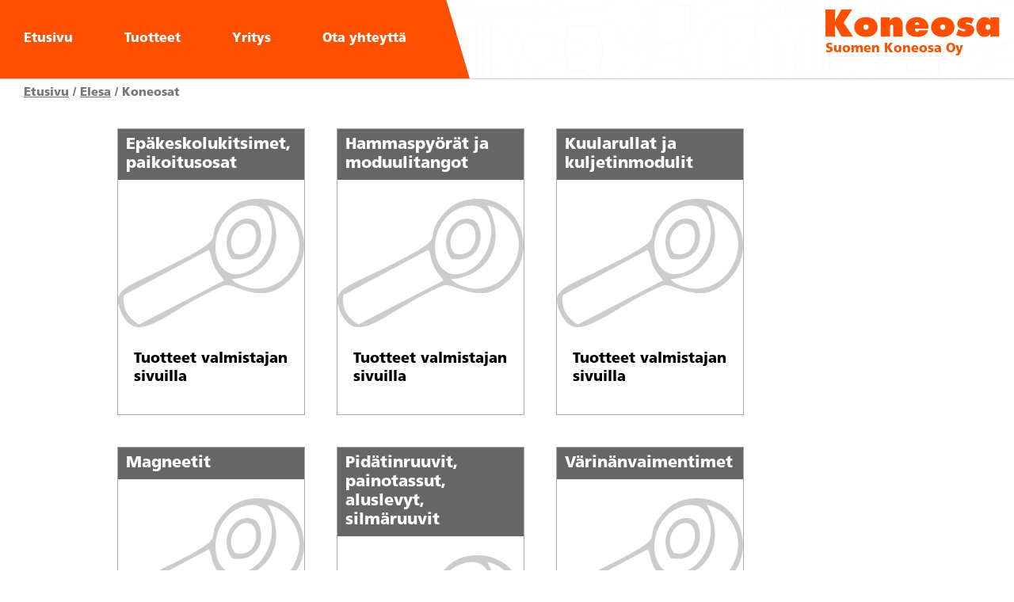

--- FILE ---
content_type: text/html; charset=UTF-8
request_url: https://koneosa.com/tuote-osasto/elesa/koneosat/
body_size: 6549
content:
<!DOCTYPE html>
<html lang="fi" class="no-js">
<head>
	<title>Koneosa | Suomen Koneosa Oy</title>
	<meta charset="UTF-8">
	<meta name="viewport" content="width=device-width, initial-scale=1">
	<link rel="profile" href="http://gmpg.org/xfn/11">
		<meta name='robots' content='max-image-preview:large' />
<link rel='dns-prefetch' href='//s.w.org' />
<link rel="alternate" type="application/rss+xml" title="Syöte: Koneosa &raquo; Koneosat Osasto" href="https://koneosa.com/tuote-osasto/elesa/koneosat/feed/" />
<script type="text/javascript">
window._wpemojiSettings = {"baseUrl":"https:\/\/s.w.org\/images\/core\/emoji\/13.1.0\/72x72\/","ext":".png","svgUrl":"https:\/\/s.w.org\/images\/core\/emoji\/13.1.0\/svg\/","svgExt":".svg","source":{"concatemoji":"https:\/\/koneosa.com\/wp-includes\/js\/wp-emoji-release.min.js?ver=5.9.12"}};
/*! This file is auto-generated */
!function(e,a,t){var n,r,o,i=a.createElement("canvas"),p=i.getContext&&i.getContext("2d");function s(e,t){var a=String.fromCharCode;p.clearRect(0,0,i.width,i.height),p.fillText(a.apply(this,e),0,0);e=i.toDataURL();return p.clearRect(0,0,i.width,i.height),p.fillText(a.apply(this,t),0,0),e===i.toDataURL()}function c(e){var t=a.createElement("script");t.src=e,t.defer=t.type="text/javascript",a.getElementsByTagName("head")[0].appendChild(t)}for(o=Array("flag","emoji"),t.supports={everything:!0,everythingExceptFlag:!0},r=0;r<o.length;r++)t.supports[o[r]]=function(e){if(!p||!p.fillText)return!1;switch(p.textBaseline="top",p.font="600 32px Arial",e){case"flag":return s([127987,65039,8205,9895,65039],[127987,65039,8203,9895,65039])?!1:!s([55356,56826,55356,56819],[55356,56826,8203,55356,56819])&&!s([55356,57332,56128,56423,56128,56418,56128,56421,56128,56430,56128,56423,56128,56447],[55356,57332,8203,56128,56423,8203,56128,56418,8203,56128,56421,8203,56128,56430,8203,56128,56423,8203,56128,56447]);case"emoji":return!s([10084,65039,8205,55357,56613],[10084,65039,8203,55357,56613])}return!1}(o[r]),t.supports.everything=t.supports.everything&&t.supports[o[r]],"flag"!==o[r]&&(t.supports.everythingExceptFlag=t.supports.everythingExceptFlag&&t.supports[o[r]]);t.supports.everythingExceptFlag=t.supports.everythingExceptFlag&&!t.supports.flag,t.DOMReady=!1,t.readyCallback=function(){t.DOMReady=!0},t.supports.everything||(n=function(){t.readyCallback()},a.addEventListener?(a.addEventListener("DOMContentLoaded",n,!1),e.addEventListener("load",n,!1)):(e.attachEvent("onload",n),a.attachEvent("onreadystatechange",function(){"complete"===a.readyState&&t.readyCallback()})),(n=t.source||{}).concatemoji?c(n.concatemoji):n.wpemoji&&n.twemoji&&(c(n.twemoji),c(n.wpemoji)))}(window,document,window._wpemojiSettings);
</script>
<style type="text/css">
img.wp-smiley,
img.emoji {
	display: inline !important;
	border: none !important;
	box-shadow: none !important;
	height: 1em !important;
	width: 1em !important;
	margin: 0 0.07em !important;
	vertical-align: -0.1em !important;
	background: none !important;
	padding: 0 !important;
}
</style>
	<link rel='stylesheet' id='style-css'  href='https://koneosa.com/wp-content/themes/sections-by-sivustonikkari_plain/style.css?ver=5.9.12' type='text/css' media='all' />
<link rel='stylesheet' id='wp-block-library-css'  href='https://koneosa.com/wp-includes/css/dist/block-library/style.min.css?ver=5.9.12' type='text/css' media='all' />
<style id='safe-svg-svg-icon-style-inline-css' type='text/css'>
.safe-svg-cover{text-align:center}.safe-svg-cover .safe-svg-inside{display:inline-block;max-width:100%}.safe-svg-cover svg{height:100%;max-height:100%;max-width:100%;width:100%}

</style>
<link rel='stylesheet' id='wc-blocks-vendors-style-css'  href='https://koneosa.com/wp-content/plugins/woocommerce/packages/woocommerce-blocks/build/wc-blocks-vendors-style.css?ver=9.6.6' type='text/css' media='all' />
<link rel='stylesheet' id='wc-blocks-style-css'  href='https://koneosa.com/wp-content/plugins/woocommerce/packages/woocommerce-blocks/build/wc-blocks-style.css?ver=9.6.6' type='text/css' media='all' />
<style id='global-styles-inline-css' type='text/css'>
body{--wp--preset--color--black: #000000;--wp--preset--color--cyan-bluish-gray: #abb8c3;--wp--preset--color--white: #ffffff;--wp--preset--color--pale-pink: #f78da7;--wp--preset--color--vivid-red: #cf2e2e;--wp--preset--color--luminous-vivid-orange: #ff6900;--wp--preset--color--luminous-vivid-amber: #fcb900;--wp--preset--color--light-green-cyan: #7bdcb5;--wp--preset--color--vivid-green-cyan: #00d084;--wp--preset--color--pale-cyan-blue: #8ed1fc;--wp--preset--color--vivid-cyan-blue: #0693e3;--wp--preset--color--vivid-purple: #9b51e0;--wp--preset--gradient--vivid-cyan-blue-to-vivid-purple: linear-gradient(135deg,rgba(6,147,227,1) 0%,rgb(155,81,224) 100%);--wp--preset--gradient--light-green-cyan-to-vivid-green-cyan: linear-gradient(135deg,rgb(122,220,180) 0%,rgb(0,208,130) 100%);--wp--preset--gradient--luminous-vivid-amber-to-luminous-vivid-orange: linear-gradient(135deg,rgba(252,185,0,1) 0%,rgba(255,105,0,1) 100%);--wp--preset--gradient--luminous-vivid-orange-to-vivid-red: linear-gradient(135deg,rgba(255,105,0,1) 0%,rgb(207,46,46) 100%);--wp--preset--gradient--very-light-gray-to-cyan-bluish-gray: linear-gradient(135deg,rgb(238,238,238) 0%,rgb(169,184,195) 100%);--wp--preset--gradient--cool-to-warm-spectrum: linear-gradient(135deg,rgb(74,234,220) 0%,rgb(151,120,209) 20%,rgb(207,42,186) 40%,rgb(238,44,130) 60%,rgb(251,105,98) 80%,rgb(254,248,76) 100%);--wp--preset--gradient--blush-light-purple: linear-gradient(135deg,rgb(255,206,236) 0%,rgb(152,150,240) 100%);--wp--preset--gradient--blush-bordeaux: linear-gradient(135deg,rgb(254,205,165) 0%,rgb(254,45,45) 50%,rgb(107,0,62) 100%);--wp--preset--gradient--luminous-dusk: linear-gradient(135deg,rgb(255,203,112) 0%,rgb(199,81,192) 50%,rgb(65,88,208) 100%);--wp--preset--gradient--pale-ocean: linear-gradient(135deg,rgb(255,245,203) 0%,rgb(182,227,212) 50%,rgb(51,167,181) 100%);--wp--preset--gradient--electric-grass: linear-gradient(135deg,rgb(202,248,128) 0%,rgb(113,206,126) 100%);--wp--preset--gradient--midnight: linear-gradient(135deg,rgb(2,3,129) 0%,rgb(40,116,252) 100%);--wp--preset--duotone--dark-grayscale: url('#wp-duotone-dark-grayscale');--wp--preset--duotone--grayscale: url('#wp-duotone-grayscale');--wp--preset--duotone--purple-yellow: url('#wp-duotone-purple-yellow');--wp--preset--duotone--blue-red: url('#wp-duotone-blue-red');--wp--preset--duotone--midnight: url('#wp-duotone-midnight');--wp--preset--duotone--magenta-yellow: url('#wp-duotone-magenta-yellow');--wp--preset--duotone--purple-green: url('#wp-duotone-purple-green');--wp--preset--duotone--blue-orange: url('#wp-duotone-blue-orange');--wp--preset--font-size--small: 13px;--wp--preset--font-size--medium: 20px;--wp--preset--font-size--large: 36px;--wp--preset--font-size--x-large: 42px;}.has-black-color{color: var(--wp--preset--color--black) !important;}.has-cyan-bluish-gray-color{color: var(--wp--preset--color--cyan-bluish-gray) !important;}.has-white-color{color: var(--wp--preset--color--white) !important;}.has-pale-pink-color{color: var(--wp--preset--color--pale-pink) !important;}.has-vivid-red-color{color: var(--wp--preset--color--vivid-red) !important;}.has-luminous-vivid-orange-color{color: var(--wp--preset--color--luminous-vivid-orange) !important;}.has-luminous-vivid-amber-color{color: var(--wp--preset--color--luminous-vivid-amber) !important;}.has-light-green-cyan-color{color: var(--wp--preset--color--light-green-cyan) !important;}.has-vivid-green-cyan-color{color: var(--wp--preset--color--vivid-green-cyan) !important;}.has-pale-cyan-blue-color{color: var(--wp--preset--color--pale-cyan-blue) !important;}.has-vivid-cyan-blue-color{color: var(--wp--preset--color--vivid-cyan-blue) !important;}.has-vivid-purple-color{color: var(--wp--preset--color--vivid-purple) !important;}.has-black-background-color{background-color: var(--wp--preset--color--black) !important;}.has-cyan-bluish-gray-background-color{background-color: var(--wp--preset--color--cyan-bluish-gray) !important;}.has-white-background-color{background-color: var(--wp--preset--color--white) !important;}.has-pale-pink-background-color{background-color: var(--wp--preset--color--pale-pink) !important;}.has-vivid-red-background-color{background-color: var(--wp--preset--color--vivid-red) !important;}.has-luminous-vivid-orange-background-color{background-color: var(--wp--preset--color--luminous-vivid-orange) !important;}.has-luminous-vivid-amber-background-color{background-color: var(--wp--preset--color--luminous-vivid-amber) !important;}.has-light-green-cyan-background-color{background-color: var(--wp--preset--color--light-green-cyan) !important;}.has-vivid-green-cyan-background-color{background-color: var(--wp--preset--color--vivid-green-cyan) !important;}.has-pale-cyan-blue-background-color{background-color: var(--wp--preset--color--pale-cyan-blue) !important;}.has-vivid-cyan-blue-background-color{background-color: var(--wp--preset--color--vivid-cyan-blue) !important;}.has-vivid-purple-background-color{background-color: var(--wp--preset--color--vivid-purple) !important;}.has-black-border-color{border-color: var(--wp--preset--color--black) !important;}.has-cyan-bluish-gray-border-color{border-color: var(--wp--preset--color--cyan-bluish-gray) !important;}.has-white-border-color{border-color: var(--wp--preset--color--white) !important;}.has-pale-pink-border-color{border-color: var(--wp--preset--color--pale-pink) !important;}.has-vivid-red-border-color{border-color: var(--wp--preset--color--vivid-red) !important;}.has-luminous-vivid-orange-border-color{border-color: var(--wp--preset--color--luminous-vivid-orange) !important;}.has-luminous-vivid-amber-border-color{border-color: var(--wp--preset--color--luminous-vivid-amber) !important;}.has-light-green-cyan-border-color{border-color: var(--wp--preset--color--light-green-cyan) !important;}.has-vivid-green-cyan-border-color{border-color: var(--wp--preset--color--vivid-green-cyan) !important;}.has-pale-cyan-blue-border-color{border-color: var(--wp--preset--color--pale-cyan-blue) !important;}.has-vivid-cyan-blue-border-color{border-color: var(--wp--preset--color--vivid-cyan-blue) !important;}.has-vivid-purple-border-color{border-color: var(--wp--preset--color--vivid-purple) !important;}.has-vivid-cyan-blue-to-vivid-purple-gradient-background{background: var(--wp--preset--gradient--vivid-cyan-blue-to-vivid-purple) !important;}.has-light-green-cyan-to-vivid-green-cyan-gradient-background{background: var(--wp--preset--gradient--light-green-cyan-to-vivid-green-cyan) !important;}.has-luminous-vivid-amber-to-luminous-vivid-orange-gradient-background{background: var(--wp--preset--gradient--luminous-vivid-amber-to-luminous-vivid-orange) !important;}.has-luminous-vivid-orange-to-vivid-red-gradient-background{background: var(--wp--preset--gradient--luminous-vivid-orange-to-vivid-red) !important;}.has-very-light-gray-to-cyan-bluish-gray-gradient-background{background: var(--wp--preset--gradient--very-light-gray-to-cyan-bluish-gray) !important;}.has-cool-to-warm-spectrum-gradient-background{background: var(--wp--preset--gradient--cool-to-warm-spectrum) !important;}.has-blush-light-purple-gradient-background{background: var(--wp--preset--gradient--blush-light-purple) !important;}.has-blush-bordeaux-gradient-background{background: var(--wp--preset--gradient--blush-bordeaux) !important;}.has-luminous-dusk-gradient-background{background: var(--wp--preset--gradient--luminous-dusk) !important;}.has-pale-ocean-gradient-background{background: var(--wp--preset--gradient--pale-ocean) !important;}.has-electric-grass-gradient-background{background: var(--wp--preset--gradient--electric-grass) !important;}.has-midnight-gradient-background{background: var(--wp--preset--gradient--midnight) !important;}.has-small-font-size{font-size: var(--wp--preset--font-size--small) !important;}.has-medium-font-size{font-size: var(--wp--preset--font-size--medium) !important;}.has-large-font-size{font-size: var(--wp--preset--font-size--large) !important;}.has-x-large-font-size{font-size: var(--wp--preset--font-size--x-large) !important;}
</style>
<link rel='stylesheet' id='woocommerce-layout-css'  href='https://koneosa.com/wp-content/plugins/woocommerce/assets/css/woocommerce-layout.css?ver=7.5.1' type='text/css' media='all' />
<link rel='stylesheet' id='woocommerce-smallscreen-css'  href='https://koneosa.com/wp-content/plugins/woocommerce/assets/css/woocommerce-smallscreen.css?ver=7.5.1' type='text/css' media='only screen and (max-width: 768px)' />
<link rel='stylesheet' id='woocommerce-general-css'  href='https://koneosa.com/wp-content/plugins/woocommerce/assets/css/woocommerce.css?ver=7.5.1' type='text/css' media='all' />
<style id='woocommerce-inline-inline-css' type='text/css'>
.woocommerce form .form-row .required { visibility: visible; }
</style>
<script type='text/javascript' src='https://koneosa.com/wp-includes/js/jquery/jquery.min.js?ver=3.6.0' id='jquery-core-js'></script>
<script type='text/javascript' src='https://koneosa.com/wp-includes/js/jquery/jquery-migrate.min.js?ver=3.3.2' id='jquery-migrate-js'></script>
<script type='text/javascript' id='wpso-front-scripts-js-extra'>
/* <![CDATA[ */
var wpso = {"ajaxurl":"https:\/\/koneosa.com\/wp-admin\/admin-ajax.php","nonce":"2962a48170","user_items":[]};
/* ]]> */
</script>
<script type='text/javascript' src='https://koneosa.com/wp-content/plugins/wp-sort-order/js/front-scripts.js?ver=2026010916' id='wpso-front-scripts-js'></script>
<link rel="https://api.w.org/" href="https://koneosa.com/wp-json/" /><link rel="alternate" type="application/json" href="https://koneosa.com/wp-json/wp/v2/product_cat/25" /><link rel="EditURI" type="application/rsd+xml" title="RSD" href="https://koneosa.com/xmlrpc.php?rsd" />
<link rel="wlwmanifest" type="application/wlwmanifest+xml" href="https://koneosa.com/wp-includes/wlwmanifest.xml" /> 
<meta name="generator" content="WordPress 5.9.12" />
<meta name="generator" content="WooCommerce 7.5.1" />
	<noscript><style>.woocommerce-product-gallery{ opacity: 1 !important; }</style></noscript>
	<meta name="generator" content="Elementor 3.15.3; features: e_dom_optimization, e_optimized_assets_loading, additional_custom_breakpoints; settings: css_print_method-external, google_font-enabled, font_display-auto">
<style type="text/css" id="custom-background-css">
body.custom-background { background-image: url("https://koneosa.com/wp-content/uploads/2022/02/vimpaimisto2-1.svg"); background-position: left top; background-size: contain; background-repeat: repeat; background-attachment: fixed; }
</style>
	<link rel="icon" href="https://koneosa.com/wp-content/uploads/2022/02/cropped-K_icon2-32x32.png" sizes="32x32" />
<link rel="icon" href="https://koneosa.com/wp-content/uploads/2022/02/cropped-K_icon2-192x192.png" sizes="192x192" />
<link rel="apple-touch-icon" href="https://koneosa.com/wp-content/uploads/2022/02/cropped-K_icon2-180x180.png" />
<meta name="msapplication-TileImage" content="https://koneosa.com/wp-content/uploads/2022/02/cropped-K_icon2-270x270.png" />
		<style type="text/css" id="wp-custom-css">
			a{
	color:#FF5000;
	
}
h1#xtra-large{
	font-size:7vw;
	text-align:center;
	margin:25vh auto;
}

/*header start*/
#header{
	position: relative;
	max-width: 1400px;
  margin-left: auto;
	margin-right: auto;
	background:rgba(255,255,255, 0.8);
	  box-shadow: 0px 0px 2px 0px grey;
}
#site-logo{
	margin-right:10px;
}
/*header stop*/
#breadcrumb{
	padding:10px 0 0 30px
}
#content{
	max-width: 1400px;
	margin: 0 auto;
	background: #FFF;
	min-height:calc( 100vh - 319px );
  box-shadow: 0px 0px 2px 0px grey;
}
#ko-sub-categories{
	display:flex;
	justify-content: flex-start;
	flex-flow: row wrap;
	width:80%;
	margin:auto;
}


.current-menu-item a{
	color:#333!important;
}

/*footer start*/
.site-footer{
	background-color: #E6E6E6;
}
.footer-section{
	display: inline-block;
	vertical-align:top;
	margin: 30px;
	font-size: 15px;
}
#footer-wrapper{
	max-width: 1400px;
	margin-left: auto;
	margin-right: auto;
}
#footer_center{
	padding-top: 20px;
}
#footer_right{
	float: right;
}
h3.widget-title{
	color: #fe5000;
	margin-bottom: 5px;
}
#footer .textwidget p, #footer {
	font-family:"Elesa-light";
	font-size:13px
}
#media_image-4.footer-widget img{
	width:130px;
}
#footer-copyright{
	text-align: center;
}
/*footer stop*/
.ko-sub-category, .ko-product{
	width:235px;padding:0px;
	margin:20px;
		background-color: #FE5000;
	height:400px;
	align-self: start; 
}
.ko-product{
	background:#FFF;
	border:1px solid #AAA;
}
.ko-sub-category h2{
	padding:10px;
}

.ko-category-name{
	display: inline-block;
}
.ko-category-title{
	font-size: 14px;
	margin-top: 2px;
}
.ko-category-thumbnail{
	height: 20px;
	filter: brightness(0) invert(1);
}
.ko-sub-cat-image, .ko-product-image{
	border:5px solid #FF5000;
	box-sizing: border-box;
	background:#FFF;
	width:100%;
	height:200px;
	background-position:center center;
	background-repeat:no-repeat;

}
.ko-product-image{
	border:none;
	height:180px;
}

.ko-sub-cat-name, .ko-sub-cat-products-link{
	color:#000;
	text-decoration:none;
	display:block;
	padding:5px 10px;
	font-size:18px;
	margin-top:5px
}
.ko-sub-cat-products-link:hover{
	color:#fe5000;
}
.ko-sub-cat-name{
	text-transform:uppercase;
	font-size:120%;
	text-align:center;
	margin-bottom:10px;
}
.ko-product-name{
	background:#666;
	padding:8px 10px;;
	color:#FFF;
	font-size:20px
}
.ko-product-title{
	color:#FF5000;
	text-align:left;
	font-size:18px;
	padding:0px 10px
}
.subcat .ko-product-image{
	margin-top:15px;
}
.subcat {
	height:360px;
}
.ko-product-description{
	font-family:sans-serif; font-size:14px;
	padding:10px;
	height:
}
a[href*=".pdf"]{
	display:block;
	margin-top:10px;
	text-decoration:none;
}
a[href*=".pdf"]:before{
	width:14px;
	height:18px;
	display:inline-block;
	margin-right:8px;
	vertical-align:bottom;
	content:"";
		background-image:url(https://koneosa.com/wp-content/themes/sections-by-sivustonikkari_plain/pdf.png);
	background-size:contain;
	
}
#ko-product-page-link{
	display:block;
	width:100%;
	margin:30px 20px 0;
	font-size:20px;
	
}
#ko-product-page-descriptioon{
	margin:30px 20px;
	font-family:sans-serif;
	font-weight:bold;
}
p{margin-bottom:20px}
@media screen and (max-width: 1335px) {
  #ko-categories {
    max-width: 900px;
  }
}
@media screen and (max-width: 1000px) {
  #ko-categories {
    max-width: 665px;
  }
}		</style>
		</head>

<body class="archive tax-product_cat term-koneosat term-25 custom-background wp-custom-logo theme-sections-by-sivustonikkari_plain woocommerce woocommerce-page woocommerce-no-js metaslider-plugin elementor-default elementor-kit-125">

<div id="page" class="site"  >
	<header id="header">
		<!-- .site-header -->
				<a id="site-name-and-logo" href="https://koneosa.com">
			<img id="site-logo" alt="Koneosa" src="https://koneosa.com/wp-content/uploads/2020/04/Koneosa-logo.svg"/><div id="site-name">Suomen Koneosa Oy</div>
		</a>
		<div class="menu-ylavalikko-container">
			<ul id="menu-paavalikko" class="menu"><li id="menu-item-13" class="menu-item menu-item-type-post_type menu-item-object-page menu-item-home menu-item-13"><a href="https://koneosa.com/">Etusivu</a></li>
<li id="menu-item-50" class="menu-item menu-item-type-post_type menu-item-object-page menu-item-50"><a href="https://koneosa.com/tuotteet/">Tuotteet</a></li>
<li id="menu-item-51" class="menu-item menu-item-type-post_type menu-item-object-page menu-item-51"><a href="https://koneosa.com/yritys/">Yritys</a></li>
<li id="menu-item-49" class="menu-item menu-item-type-post_type menu-item-object-page menu-item-49"><a href="https://koneosa.com/ota-yhteytta/">Ota yhteyttä</a></li>
</ul>		</div>
		</header>
	<div id="content" class="site-content">
<div id="breadcrumb"><nav class="woocommerce-breadcrumb"><a href="https://koneosa.com">Etusivu</a>&nbsp;&#47;&nbsp;<a href="https://koneosa.com/tuote-osasto/elesa/">Elesa</a>&nbsp;&#47;&nbsp;Koneosat</nav></div>
<div class="category-page-content">
<div id="ko-sub-categories">
    <div class="ko-product subcat">
        <div class="ko-product-name">Epäkeskolukitsimet, paikoitusosat</div>
        <div class="ko-product-image" style="background-image:url(https://koneosa.com/wp-content/uploads/2020/04/category-9.svg);"></div>
        <div class="ko-product-description">
                            <a class="ko-sub-cat-products-link external" href="https://www.elesa.com/en/elesab2bstoreoc/catalogo-cat-166-sales/standard-machine-parts--1#facet:23525">Tuotteet valmistajan sivuilla</a>
            
        </div>
    </div>
    <div class="ko-product subcat">
        <div class="ko-product-name">Hammaspyörät ja moduulitangot</div>
        <div class="ko-product-image" style="background-image:url(https://koneosa.com/wp-content/uploads/2020/04/category-9.svg);"></div>
        <div class="ko-product-description">
                            <a class="ko-sub-cat-products-link external" href="https://www.elesa.com/en/elesab2bstoreoc/catalogo-cat-166-sales/standard-machine-parts--1#facet:240001">Tuotteet valmistajan sivuilla</a>
            
        </div>
    </div>
    <div class="ko-product subcat">
        <div class="ko-product-name">Kuularullat ja kuljetinmodulit</div>
        <div class="ko-product-image" style="background-image:url(https://koneosa.com/wp-content/uploads/2020/04/category-9.svg);"></div>
        <div class="ko-product-description">
                            <a class="ko-sub-cat-products-link external" href="https://www.elesa.com/en/elesab2bstoreoc/catalogo-cat-166-sales/standard-machine-parts--1#facet:23527">Tuotteet valmistajan sivuilla</a>
            
        </div>
    </div>
    <div class="ko-product subcat">
        <div class="ko-product-name">Magneetit</div>
        <div class="ko-product-image" style="background-image:url(https://koneosa.com/wp-content/uploads/2020/04/category-9.svg);"></div>
        <div class="ko-product-description">
                            <a class="ko-sub-cat-products-link external" href="https://www.elesa.com/en/elesab2bstoreoc/catalogo-cat-166-sales/magnets--1">Tuotteet valmistajan sivuilla</a>
            
        </div>
    </div>
    <div class="ko-product subcat">
        <div class="ko-product-name">Pidätinruuvit, painotassut, aluslevyt, silmäruuvit</div>
        <div class="ko-product-image" style="background-image:url(https://koneosa.com/wp-content/uploads/2020/04/category-9.svg);"></div>
        <div class="ko-product-description">
                            <a class="ko-sub-cat-products-link external" href="https://www.elesa.com/en/elesab2bstoreoc/catalogo-cat-166-sales/standard-machine-parts--1#facet:23524">Tuotteet valmistajan sivuilla</a>
            
        </div>
    </div>
    <div class="ko-product subcat">
        <div class="ko-product-name">Värinänvaimentimet</div>
        <div class="ko-product-image" style="background-image:url(https://koneosa.com/wp-content/uploads/2020/04/category-9.svg);"></div>
        <div class="ko-product-description">
                            <a class="ko-sub-cat-products-link external" href="https://www.elesa.com/en/elesab2bstoreoc/catalogo-cat-166-sales/vibration-damping-elements--1">Tuotteet valmistajan sivuilla</a>
            
        </div>
    </div>
    <div class="ko-product subcat">
        <div class="ko-product-name">Vatupassit</div>
        <div class="ko-product-image" style="background-image:url(https://koneosa.com/wp-content/uploads/2020/04/category-9.svg);"></div>
        <div class="ko-product-description">
                            <a class="ko-sub-cat-products-link external" href="https://www.elesa.com/en/elesab2bstoreoc/catalogo-cat-166-sales/standard-machine-parts--1#facet:72003">Tuotteet valmistajan sivuilla</a>
            
        </div>
    </div>
</div>
</div>

	</div><!-- .site-content -->

	<footer id="footer" class="site-footer" role="contentinfo">
		<div id="footer-wrapper">
			<div id="footer_left" class="footer-section" >
			<div id="text-2" class="footer-widget"><h3 class="widget-title">Ota yhteyttä</h3>			<div class="textwidget"><p><strong>Suomen Koneosa Oy</strong><br />
Y-tunnus 2585308-5<br />
Niinikuruntie 4, 33880 Lempäälä<br />
Martinsillantie 2, 02270 Espoo</p>
<p>Puh. +358 10 320 5140<br />
info@koneosa.com</p>
</div>
		</div>			</div>
			<div id="footer_center" class="footer-section">
			<div id="text-5" class="footer-widget">			<div class="textwidget"><p><strong>Verkkolaskutustiedot:</strong><br />
Operaattori: Basware<br />
Operaattoritunnus: BAWCFI22<br />
OVT-tunnus: 003725853085<br />
Verkkolaskuosoite: 003725853085</p>
<p style="color: #fe5000;">pdf-laskut: invoice@koneosa.com</p>
</div>
		</div>			</div>
			<div id="footer_right" class="footer-section">
			<div id="media_image-4" class="footer-widget"><img width="652" height="652" src="https://koneosa.com/wp-content/uploads/2020/04/elesa-vector-logo.svg" class="image wp-image-59  attachment-medium size-medium" alt="" loading="lazy" style="max-width: 100%; height: auto;" /></div>			</div>
			<div id="footer-copyright">©2026 - Koneosa</div>
			<br>
		</div>
		
	</footer><!-- .site-footer -->

</div><!-- .site -->

<script type="application/ld+json">{"@context":"https:\/\/schema.org\/","@type":"BreadcrumbList","itemListElement":[{"@type":"ListItem","position":1,"item":{"name":"Etusivu","@id":"https:\/\/koneosa.com"}},{"@type":"ListItem","position":2,"item":{"name":"Elesa","@id":"https:\/\/koneosa.com\/tuote-osasto\/elesa\/"}},{"@type":"ListItem","position":3,"item":{"name":"Koneosat","@id":"https:\/\/koneosa.com\/tuote-osasto\/elesa\/koneosat\/"}}]}</script>	<script type="text/javascript">
		(function () {
			var c = document.body.className;
			c = c.replace(/woocommerce-no-js/, 'woocommerce-js');
			document.body.className = c;
		})();
	</script>
	<script type='text/javascript' src='https://koneosa.com/wp-content/plugins/woocommerce/assets/js/jquery-blockui/jquery.blockUI.min.js?ver=2.7.0-wc.7.5.1' id='jquery-blockui-js'></script>
<script type='text/javascript' id='wc-add-to-cart-js-extra'>
/* <![CDATA[ */
var wc_add_to_cart_params = {"ajax_url":"\/wp-admin\/admin-ajax.php","wc_ajax_url":"\/?wc-ajax=%%endpoint%%","i18n_view_cart":"N\u00e4yt\u00e4 ostoskori","cart_url":"https:\/\/koneosa.com\/ostoskori\/","is_cart":"","cart_redirect_after_add":"no"};
/* ]]> */
</script>
<script type='text/javascript' src='https://koneosa.com/wp-content/plugins/woocommerce/assets/js/frontend/add-to-cart.min.js?ver=7.5.1' id='wc-add-to-cart-js'></script>
<script type='text/javascript' src='https://koneosa.com/wp-content/plugins/woocommerce/assets/js/js-cookie/js.cookie.min.js?ver=2.1.4-wc.7.5.1' id='js-cookie-js'></script>
<script type='text/javascript' id='woocommerce-js-extra'>
/* <![CDATA[ */
var woocommerce_params = {"ajax_url":"\/wp-admin\/admin-ajax.php","wc_ajax_url":"\/?wc-ajax=%%endpoint%%"};
/* ]]> */
</script>
<script type='text/javascript' src='https://koneosa.com/wp-content/plugins/woocommerce/assets/js/frontend/woocommerce.min.js?ver=7.5.1' id='woocommerce-js'></script>
<script type='text/javascript' id='wc-cart-fragments-js-extra'>
/* <![CDATA[ */
var wc_cart_fragments_params = {"ajax_url":"\/wp-admin\/admin-ajax.php","wc_ajax_url":"\/?wc-ajax=%%endpoint%%","cart_hash_key":"wc_cart_hash_f9b38ac6af41856ffbfff550b2236f0c","fragment_name":"wc_fragments_f9b38ac6af41856ffbfff550b2236f0c","request_timeout":"5000"};
/* ]]> */
</script>
<script type='text/javascript' src='https://koneosa.com/wp-content/plugins/woocommerce/assets/js/frontend/cart-fragments.min.js?ver=7.5.1' id='wc-cart-fragments-js'></script>
<script>
jQuery(function(){

});

</script>
</body>
</html>


--- FILE ---
content_type: text/css; charset=UTF-8
request_url: https://koneosa.com/wp-content/themes/sections-by-sivustonikkari_plain/style.css?ver=5.9.12
body_size: 990
content:
/*
Theme Name: KONEOSA	
Theme URI: http://www.sivustonikkari.fi
Description: A custom WordPress theme by Sivustonikkari
Version: 1.0.0
Author: Sivustonikkari
Author URI: http://www.sivustonikkari.fi
License: WTFPL Public License
License URI: http://www.wtfpl.net/
Text Domain: sivustonikkari

Sections WordPress Theme, Copyright (C) 2016, Sivustonikkari
Sections is distributed under the terms of the WTFPL
*/
/* http://meyerweb.com/eric/tools/css/reset/ 
   v2.0 | 20110126
   License: none (public domain)
*/
@font-face {
    font-family: "Elesa-light";
    src: url("fonts/Elesa_Light.otf") format('opentype');
	font-weight: lighter;
}
@font-face {
    font-family: "Elesa";
    src: url("fonts/Elesa_Regular.otf") format('opentype');
    font-weight: normal;
}
@font-face {
    font-family: "Elesa";
    src: url("fonts/Elesa_Italic.otf") format('opentype');
    font-weight: normal;
	font-style: italic;
}
@font-face {
    font-family: "Elesa";
    src: url("fonts/Elesa_Bold.otf") format("opentype");
    font-weight: bold;
}
@font-face {
    font-family: "Elesa";
    src: url("fonts/Elesa_Extra.otf") format("opentype");
    font-weight: bolder;
}

html, body, div, span, applet, object, iframe,
h1, h2, h3, h4, h5, h6, p, blockquote, pre,
a, abbr, acronym, address, big, cite, code,
del, dfn, img, ins, kbd, q, s, samp,
small, strike, sub, sup, tt, var,
center,
dl, dt, dd, ol, ul, li,
fieldset, form, label, legend,
table, caption, tbody, tfoot, thead, tr, th, td,
article, aside, canvas, details, embed, 
figure, figcaption, footer, header, hgroup, 
menu, nav, output, ruby, section, summary,
time, mark, audio, video {
	margin: 0;
	padding: 0;
	border: 0;
	font-size: 100%;
	font: inherit;
	vertical-align: baseline;
	font-family: "Elesa";	
}
/**{
-webkit-transition: all 500ms ease-in-out;
-webkit-transition: all 500ms ease-in-out; 
   -moz-transition: all 500ms ease-in-out; 
     -o-transition: all 500ms ease-in-out; 
        transition: all 500ms ease-in-out; 
}*/
body, html{
	width:100%;
	overflow-x:hidden;
}

.menu-ylavalikko-container{
	background:#FE5000;
	display:inline-block;
	padding:40px 50px 40px 0;
	clip-path: polygon(0 0, 95% 0,  100% 100%, 0 100%);
}
.menu-ylavalikko-container ul li{
	list-style:none;
	display:inline-block;
	margin:0 30px;
}
.menu-ylavalikko-container ul li a{
	font-family:"Elesa"!important;
	color:#FFF; text-decoration:none;
}
#ko-product-page-descriptioon *{
	font-family:'Open Sans', sans-serif!important;
}
.n2-section-smartslider *{font-family:'Elesa', sans-serif!important}
#site-name-and-logo{
	position:absolute;
	z-index:99999;
	width:18%;
	display:block;
	top:12px;
	color:#FE5000;
	text-decoration:none;
	right:8px;
}
#ko-categories{
	background: #FFFFFF;
	width:100%;
	text-align:left;
	max-width:1350px;
	margin:auto;
}
.ko-category{
	text-align:left;
	display:inline-block;
	vertical-align:top;
	width:300px;
	background:rgb(227, 228, 228);
	margin:10px 15px;
	position:relative;
}
.ko-category-name{
    display:inline-flex;
    overflow:wrap;
	text-decoration:none;
	color:#FFF;
	padding:15px 100px 15px 15px;
	width:180px;
	height:50px;
	line-height:120%;
	align-items:center;
	clip-path: polygon(0 0, 190px 0, 300px 300px, 0 300px);
}
.ko-category-image{
	width:60px;
	height:60px;
	position:absolute;
	top:10px;
	right:10px;
}
b, strong{
	font-weight:bold;
}

--- FILE ---
content_type: image/svg+xml
request_url: https://koneosa.com/wp-content/uploads/2020/04/elesa-vector-logo.svg
body_size: 1310
content:
<?xml version="1.0" encoding="UTF-8"?>
<!DOCTYPE svg PUBLIC "-//W3C//DTD SVG 1.1//EN" "http://www.w3.org/Graphics/SVG/1.1/DTD/svg11.dtd">
<!-- Creator: CorelDRAW 2021 (64-Bit) -->
<svg xmlns="http://www.w3.org/2000/svg" xml:space="preserve" width="100%" height="100%" version="1.1" style="shape-rendering:geometricPrecision; text-rendering:geometricPrecision; image-rendering:optimizeQuality; fill-rule:evenodd; clip-rule:evenodd"
viewBox="0 0 18736.25 6509.97"
 xmlns:xlink="http://www.w3.org/1999/xlink"
 xmlns:xodm="http://www.corel.com/coreldraw/odm/2003">
 <defs>
  <style type="text/css">
   <![CDATA[
    .str0 {stroke:#FF5000;stroke-width:36.85;stroke-linecap:round;stroke-linejoin:round;stroke-miterlimit:22.9256}
    .fil1 {fill:none;fill-rule:nonzero}
    .fil0 {fill:#FF5000;fill-rule:nonzero}
   ]]>
  </style>
 </defs>
 <g id="Layer_x0020_1">
  <metadata id="CorelCorpID_0Corel-Layer"/>
  <g id="_1928945437840">
   <path class="fil0" d="M16667.12 4294.36c-227.51,336.59 -461.25,545.4 -804.07,545.4l-246.22 0c-342.82,0 -542.28,-239.98 -448.79,-545.4l1499.08 0zm2050.7 2119.26c-283.61,-289.84 -467.48,-642.01 -467.48,-1050.28l0 -1810.72c0,-1037.82 -1012.88,-2094.33 -2284.44,-2094.33l-1168.72 0c-570.33,0 -894.45,342.82 -906.92,1050.28 0,249.33 -43.63,405.15 -115.31,520.47l2178.47 0c339.71,0 576.56,115.31 713.69,349.06l-2670.89 -0.01c-1414.92,2184.71 959.9,3852.07 2801.79,2698.94l168.29 208.81c68.56,102.85 171.41,146.48 311.66,130.9l1439.86 0 0 -3.12z"/>
   <path class="fil1 str0" d="M16667.12 4294.36c-227.51,336.59 -461.25,545.4 -804.07,545.4l-246.22 0c-342.82,0 -542.28,-239.98 -448.79,-545.4l1499.08 0zm2050.7 2119.26c-283.61,-289.84 -467.48,-642.01 -467.48,-1050.28l0 -1810.72c0,-1037.82 -1012.88,-2094.33 -2284.44,-2094.33l-1168.72 0c-570.33,0 -894.45,342.82 -906.92,1050.28 0,249.33 -43.63,405.15 -115.31,520.47l2178.47 0c339.71,0 576.56,115.31 713.69,349.06l-2670.89 -0.01c-1414.92,2184.71 959.9,3852.07 2801.79,2698.94l168.29 208.81c68.56,102.85 171.41,146.48 311.66,130.9l1439.86 0 0 -3.12z"/>
   <path class="fil0" d="M2517.91 1511.27l1676.71 0 0 1570.75 -1804.49 0c-283.61,-3.12 -545.4,115.31 -635.78,349.06l2184.72 -0.01 0 1025.35 -2209.65 0c87.26,236.86 377.1,430.09 660.71,426.97l2022.65 0c-99.73,87.26 -146.48,171.41 -143.36,258.67l0 486.18c0,554.75 -233.74,863.29 -726.16,863.29l-1028.46 0.01c-1377.52,3.12 -2496.37,-1112.61 -2496.37,-2487.02 0,-1377.52 1118.85,-2493.25 2499.48,-2493.25z"/>
   <path class="fil1 str0" d="M2517.91 1511.27l1676.71 0 0 1570.75 -1804.49 0c-283.61,-3.12 -545.4,115.31 -635.78,349.06l2184.72 -0.01 0 1025.35 -2209.65 0c87.26,236.86 377.1,430.09 660.71,426.97l2022.65 0c-99.73,87.26 -146.48,171.41 -143.36,258.67l0 486.18c0,554.75 -233.74,863.29 -726.16,863.29l-1028.46 0.01c-1377.52,3.12 -2496.37,-1112.61 -2496.37,-2487.02 0,-1377.52 1118.85,-2493.25 2499.48,-2493.25z"/>
   <path class="fil0" d="M7236.39 6454.14c-713.69,-713.69 -1140.66,-1480.37 -1153.13,-2543.12l0 -3892.59 -1645.54 0 0 3892.59c12.47,1062.75 327.24,1904.22 866.4,2543.12l1932.27 0z"/>
   <path class="fil1 str0" d="M7236.39 6454.14c-713.69,-713.69 -1140.66,-1480.37 -1153.13,-2543.12l0 -3892.59 -1645.54 0 0 3892.59c12.47,1062.75 327.24,1904.22 866.4,2543.12l1932.27 0z"/>
   <path class="fil0" d="M8850.77 1511.27l1676.71 0 0 1570.75 -1801.37 0c-283.61,-3.12 -545.4,115.31 -635.78,349.06l2181.6 -0.01 0 1025.35 -2209.65 0c87.26,236.86 377.1,430.09 660.71,426.97l2022.65 0c-99.73,87.26 -146.48,171.41 -143.36,258.67l0 486.18c0,554.75 -233.74,863.29 -726.16,863.29l-1028.46 0.01c-1380.64,0 -2499.48,-1115.73 -2499.48,-2490.13 3.11,-1374.41 1121.95,-2490.14 2502.59,-2490.14z"/>
   <path class="fil1 str0" d="M8850.77 1511.27l1676.71 0 0 1570.75 -1801.37 0c-283.61,-3.12 -545.4,115.31 -635.78,349.06l2181.6 -0.01 0 1025.35 -2209.65 0c87.26,236.86 377.1,430.09 660.71,426.97l2022.65 0c-99.73,87.26 -146.48,171.41 -143.36,258.67l0 486.18c0,554.75 -233.74,863.29 -726.16,863.29l-1028.46 0.01c-1380.64,0 -2499.48,-1115.73 -2499.48,-2490.13 3.11,-1374.41 1121.95,-2490.14 2502.59,-2490.14z"/>
   <path class="fil0" d="M13569.25 1461.4l0 1583.21 -816.54 0.01c-186.99,0 -243.09,137.13 -130.9,258.67 1209.23,1090.8 523.58,3150.85 -1068.98,3150.85l-654.48 0 0 -1570.75 841.48 0c87.26,0 134.01,-87.26 24.93,-168.29 -1308.96,-947.44 -763.56,-3256.81 1100.15,-3256.81l704.34 0 0 3.11z"/>
   <path class="fil1 str0" d="M13569.25 1461.4l0 1583.21 -816.54 0.01c-186.99,0 -243.09,137.13 -130.9,258.67 1209.23,1090.8 523.58,3150.85 -1068.98,3150.85l-654.48 0 0 -1570.75 841.48 0c87.26,0 134.01,-87.26 24.93,-168.29 -1308.96,-947.44 -763.56,-3256.81 1100.15,-3256.81l704.34 0 0 3.11z"/>
   <g>
    <path class="fil0" d="M18234.75 1433.35c149.6,0 261.79,124.66 261.79,268.02 0,149.6 -118.43,268.02 -261.79,268.02 -143.36,0 -261.79,-121.55 -261.79,-268.02 0,-146.47 115.31,-268.02 261.79,-268.02l0 0zm3.11 -68.56c-193.23,0 -336.59,155.83 -336.59,336.59 0,183.88 149.6,336.59 336.59,336.59 183.88,0 333.47,-149.6 333.47,-336.59 0.01,-180.76 -149.59,-336.59 -333.47,-336.59l0 0zm-3.11 211.93c18.7,0 59.21,0 59.21,46.75 0,56.1 -43.63,56.1 -65.45,56.1l-43.63 -0.01 0 -105.96 49.87 0 0 3.12zm-143.36 -65.45l0 373.99 93.49 0 0 -143.36 37.4 -0.01c59.21,0 65.45,34.28 65.45,52.98 3.12,12.47 6.23,74.8 12.47,90.38l90.38 0.01c-6.23,-18.7 -6.23,-24.93 -12.47,-90.38 -3.12,-56.1 -24.93,-74.8 -52.98,-87.26 49.87,-21.82 59.21,-59.21 59.21,-90.38 0,-74.8 -65.45,-105.96 -137.13,-105.96l-155.82 -0.01z"/>
   </g>
  </g>
 </g>
</svg>


--- FILE ---
content_type: image/svg+xml
request_url: https://koneosa.com/wp-content/uploads/2020/04/Koneosa-logo.svg
body_size: 1059
content:
<?xml version="1.0" encoding="UTF-8"?> <!-- Creator: CorelDRAW 2019 (64-Bit) --> <svg xmlns="http://www.w3.org/2000/svg" xmlns:xlink="http://www.w3.org/1999/xlink" xmlns:xodm="http://www.corel.com/coreldraw/odm/2003" xml:space="preserve" width="100%" height="100%" version="1.1" style="shape-rendering:geometricPrecision; text-rendering:geometricPrecision; image-rendering:optimizeQuality; fill-rule:evenodd; clip-rule:evenodd" viewBox="0 0 11969.28 1914.8"> <defs> <style type="text/css"> <![CDATA[ .fil0 {fill:#FE5000;fill-rule:nonzero} ]]> </style> </defs> <g id="Layer_x0020_1"> <metadata id="CorelCorpID_0Corel-Layer"></metadata> <path class="fil0" d="M-0 1885.04l667.56 0 -14.89 -790.16 14.89 0c14.88,77.96 75.11,147.4 114.8,220.4l325.27 569.76 794.41 0 -651.96 -967.32 589.6 -917.72 -747.64 0 -329.52 605.2c-37.56,67.32 -80.08,134.64 -94.96,212.6l-14.89 0 14.89 -817.8 -667.56 0 0 1885.04zm2784.32 -1357.79c-437.24,0 -805.03,245.19 -805.03,710.07 0,440.08 390.47,677.48 805.03,677.48 415.28,0 805.04,-237.4 805.04,-677.48 0,-464.88 -367.08,-710.07 -805.04,-710.07zm0 505.27c107.72,0 180,87.17 180,194.88 0,104.88 -79.37,182.84 -180,182.84 -99.92,0 -180,-77.96 -180,-182.84 0,-107.71 73,-194.88 180,-194.88zm1647.64 -474.8l-630 0 0 1327.32 645.59 0 0 -647.72c0,-77.24 0,-187.08 107.01,-187.08 109.84,0 109.84,109.84 109.84,187.08l0 647.72 645.59 0 0 -817.79c0,-291.97 -130.39,-540 -459.92,-540 -207.63,0 -302.59,97.79 -428.03,243.07l-14.88 0 24.8 -212.6zm2662.44 772.44c32.6,-497.48 -339.44,-802.91 -812.12,-802.91 -422.36,0 -762.52,274.96 -762.52,715.03 0,457.8 382.68,672.52 800.08,672.52 304.72,0 662.6,-147.4 747.63,-467l-627.87 0c-12.05,62.36 -62.36,109.84 -129.68,109.84 -135.36,0 -152.37,-119.77 -152.37,-227.48l936.85 0zm-936.85 -274.96c0,-92.84 47.48,-172.92 144.57,-172.92 92.84,0 157.32,82.92 157.32,172.92l-301.89 0zm1914.09 -527.95c-437.24,0 -805.03,245.19 -805.03,710.07 0,440.08 390.47,677.48 805.03,677.48 415.28,0 805.04,-237.4 805.04,-677.48 0,-464.88 -367.08,-710.07 -805.04,-710.07zm0 505.27c107.72,0 180,87.17 180,194.88 0,104.88 -79.37,182.84 -180,182.84 -99.92,0 -180,-77.96 -180,-182.84 0,-107.71 73,-194.88 180,-194.88zm915.6 734.88c192.04,82.92 397.56,147.4 607.32,147.4 299.76,0 642.76,-142.44 642.76,-487.56 0,-267.16 -187.8,-347.24 -417.41,-384.8 -90,-14.88 -160.15,-19.84 -160.15,-85.04 0,-47.48 52.44,-59.52 92.12,-59.52 104.88,0 215.44,49.6 297.64,109.84l157.32 -367.8c-144.56,-80.08 -350.08,-112.67 -514.49,-112.67 -285.59,0 -620.07,132.52 -620.07,465.59 0,249.44 199.84,337.32 414.56,367.08 52.44,7.8 130.4,9.92 130.4,82.92 0,49.6 -52.44,72.28 -94.96,72.28 -110.55,0 -240.24,-67.32 -330.24,-122.6l-39.68 -24.8 -165.12 399.68zm2029.6 -552.04c0,-97.8 65.2,-182.84 167.24,-182.84 102.76,0 172.92,75.12 172.92,177.17 0,102.75 -50.32,200.55 -172.92,200.55 -116.93,0 -167.24,-90 -167.24,-194.88zm320.31 669.68l632.13 0 0 -1327.32 -632.13 0 19.85 157.32 -14.89 0c-94.96,-129.68 -227.48,-187.79 -387.63,-187.79 -374.88,0 -577.56,364.96 -577.56,700.15 0,322.44 199.84,687.4 559.84,687.4 182.84,0 287.72,-80.07 405.35,-204.8l14.89 0 -19.85 175.04z"></path> </g> </svg> 

--- FILE ---
content_type: image/svg+xml
request_url: https://koneosa.com/wp-content/uploads/2022/02/vimpaimisto2-1.svg
body_size: 16614
content:
<?xml version="1.0" encoding="UTF-8"?> <!-- Generator: Adobe Illustrator 25.2.1, SVG Export Plug-In . SVG Version: 6.00 Build 0) --> <svg xmlns:xodm="http://www.corel.com/coreldraw/odm/2003" xmlns="http://www.w3.org/2000/svg" xmlns:xlink="http://www.w3.org/1999/xlink" version="1.1" id="Layer_1" x="0px" y="0px" viewBox="0 0 354.2 595.3" style="enable-background:new 0 0 354.2 595.3;" xml:space="preserve"> <style type="text/css"> .st0{opacity:0.4;} .st1{fill:none;stroke:#F16436;stroke-width:0.284;stroke-miterlimit:10;} </style> <g id="Layer_x0020_1" class="st0"> <g id="_1978242878608"> <path class="st1" d="M37.5,181.3c0,0-0.2,39.6-9.6,68.7c0,0-1,2.9-3.2,2.9H0 M0,227.2h22.3c0,0,2.9,0.1,3.4-3.3 c0.5-3.4,3.8-26.8,3.8-42.5v-0.1c0-15.8-3.2-39.1-3.8-42.5c-0.5-3.4-3.4-3.3-3.4-3.3H0 M0,109.6h24.6c2.2,0,3.2,2.9,3.2,2.9 c9.4,29.1,9.6,68.7,9.6,68.7v0.1"></path> <path class="st1" d="M233.2,200.2c0,0-39.5-0.2-68.6-9.6c0,0-2.9-1-2.9-3.2v-26.6h25.8V185c0,0-0.1,2.9,3.3,3.4 c3.4,0.5,26.7,3.8,42.5,3.8h0.1c15.7,0,39.1-3.2,42.5-3.8c3.4-0.5,3.3-3.4,3.3-3.4v-24.2H305v26.6c0,2.2-2.9,3.2-2.9,3.2 C272.8,200,233.3,200.2,233.2,200.2L233.2,200.2L233.2,200.2z"></path> <path class="st1" d="M354,334.9c-4.1,10.5-4.1,22.1,0,32.6"></path> <path class="st1" d="M354,367.6c0.1,0.2,0.1,0.3,0.2,0.5"></path> <path class="st1" d="M354.2,334.5c-0.1,0.1-0.1,0.3-0.2,0.5"></path> <line class="st1" x1="147.6" y1="219.4" x2="166.4" y2="219.4"></line> <line class="st1" x1="147.6" y1="260" x2="166.4" y2="260"></line> <polyline class="st1" points="146.4,258.9 146.4,246.4 146.4,233 146.4,220.5 "></polyline> <path class="st1" d="M147.6,260c-0.6,0-1.1-0.5-1.1-1.1"></path> <line class="st1" x1="146.5" y1="220.2" x2="147.3" y2="219.4"></line> <path class="st1" d="M146.4,220.5c0-0.6,0.5-1.1,1.1-1.1"></path> <path class="st1" d="M212.3,223.9c2.4,4.9,3.7,10.3,3.7,15.8"></path> <polyline class="st1" points="197.3,254.5 195.8,255.1 194.3,255.5 192.8,255.9 191.1,256.1 189.4,256.2 187.8,256.2 186.2,256.1 184.7,255.9 183.3,255.6 182,255.2 180.9,254.8 179.8,254.4 178.8,253.9 178,253.4 177.2,252.8 176.5,252.3 175.8,251.7 175.3,251.2 174.8,250.6 174.4,250.1 174.1,249.5 173.8,249 173.6,248.5 173.4,248.1 173.3,247.6 173.3,247.2 173.2,246.7 173.2,246.3 173.3,245.9 173.4,245.4 173.5,245.1 173.7,244.7 173.8,244.3 174.1,244 "></polyline> <polyline class="st1" points="174,244.1 174.5,243.5 174.9,243 175.5,242.5 176.1,242 176.9,241.6 177.7,241.1 178.7,240.7 179.7,240.3 180.9,240 182.2,239.7 183.7,239.4 185.2,239.2 186.8,239.1 188.5,239 190.2,239.1 191.8,239.2 193.3,239.3 194.6,239.6 195.8,239.8 197,240.1 198,240.4 199,240.8 199.8,241.2 200.6,241.6 201.2,242 201.8,242.4 202.3,242.8 202.8,243.3 203.1,243.7 203.5,244.2 203.7,244.6 203.9,245 204,245.4 204.1,245.8 204.2,246.2 204.2,246.6 204.2,247 204.1,247.5 204,247.9 203.9,248.4 203.7,248.8 203.5,249.3 203.2,249.8 202.8,250.4 "></polyline> <path class="st1" d="M204.8,263c-10.5,4.1-22.1,4.1-32.6,0"></path> <path class="st1" d="M166.4,260c1,0,2,0.4,2.9,1"></path> <path class="st1" d="M172.2,263c-0.4-0.2-0.8-0.4-1.2-0.6"></path> <path class="st1" d="M171,262.4c-0.6-0.4-1.2-0.9-1.8-1.4"></path> <path class="st1" d="M211.5,257.4c0-0.7,0.2-1.4,0.7-1.9"></path> <path class="st1" d="M211.5,257.4c-1.6,1.9-3.5,3.6-5.6,5"></path> <path class="st1" d="M206,262.4c-0.4,0.3-0.8,0.5-1.2,0.6"></path> <polyline class="st1" points="205.9,262.4 205.9,262.4 206,262.4 "></polyline> <polyline class="st1" points="202.9,250.3 202.4,250.9 201.9,251.4 201.3,252 200.7,252.5 200,253 199.2,253.6 198.3,254.1 197.2,254.6 "></polyline> <path class="st1" d="M216,239.7c0,5.5-1.3,10.9-3.7,15.8"></path> <polyline class="st1" points="197.4,223.6 195.9,223.7 194.4,223.7 192.9,223.7 191.3,223.7 187.9,223.7 "></polyline> <path class="st1" d="M169.2,218.4c12.8-10.5,31.5-8.8,42.3,3.7"></path> <polyline class="st1" points="179.3,215.2 180.6,214.7 182.1,214.3 183.6,213.9 185.2,213.7 186.9,213.5 188.6,213.4 190.2,213.5 191.8,213.6 193.2,213.8 194.5,214.1 195.7,214.4 196.9,214.8 197.9,215.1 198.9,215.6 199.8,216 200.6,216.4 201.3,216.8 201.9,217.3 202.5,217.7 203,218.1 203.4,218.5 203.8,218.9 204.1,219.3 204.4,219.7 204.6,220 204.7,220.4 204.8,220.7 204.8,221 204.8,221.3 204.8,221.5 204.6,221.8 204.5,222 204.3,222.2 204,222.4 203.7,222.6 203.3,222.8 "></polyline> <path class="st1" d="M169.2,218.4c-0.8,0.7-1.8,1-2.9,1"></path> <polyline class="st1" points="187.9,223.7 186.4,223.7 185,223.7 183.7,223.7 182.4,223.7 181.3,223.7 180.2,223.6 179.2,223.6 178.3,223.5 177.5,223.5 176.8,223.4 176.1,223.3 175.5,223.2 175,223.1 174.5,222.9 174.1,222.8 173.7,222.6 173.4,222.4 173.2,222.2 173,222 172.8,221.8 172.7,221.5 172.6,221.3 172.6,221 172.6,220.7 172.7,220.4 172.9,220.1 173,219.8 173.3,219.4 173.5,219 173.9,218.7 174.3,218.2 174.8,217.8 175.3,217.4 176,217 176.7,216.5 177.5,216.1 178.3,215.7 179.3,215.2 "></polyline> <polyline class="st1" points="203.3,222.8 202.8,223 202.3,223.1 201.7,223.2 201,223.3 200.2,223.4 199.3,223.5 198.4,223.6 197.4,223.6 "></polyline> <path class="st1" d="M212.3,223.9c-0.5-0.5-0.8-1.2-0.7-1.9"></path> <path class="st1" d="M212.3,223.9c-0.5-0.5-0.8-1.2-0.7-1.9"></path> <line class="st1" x1="211.5" y1="222.2" x2="211.5" y2="222"></line> <line class="st1" x1="211.5" y1="222.2" x2="211.5" y2="222"></line> <line class="st1" x1="321.6" y1="503.2" x2="302.8" y2="503.2"></line> <line class="st1" x1="321.6" y1="462.6" x2="302.8" y2="462.6"></line> <polyline class="st1" points="322.8,463.7 322.8,476.2 322.8,489.6 322.8,502.1 "></polyline> <path class="st1" d="M321.6,462.6c0.6,0,1.1,0.5,1.1,1.1"></path> <line class="st1" x1="322.7" y1="502.4" x2="321.9" y2="503.2"></line> <path class="st1" d="M322.8,502.1c0,0.6-0.5,1.1-1.1,1.1"></path> <path class="st1" d="M256.9,498.7c-2.4-4.9-3.7-10.3-3.7-15.8"></path> <polyline class="st1" points="271.9,468.1 273.4,467.5 274.9,467.1 276.4,466.7 278.1,466.5 279.8,466.4 281.4,466.4 283,466.5 284.5,466.7 285.9,467 287.2,467.4 288.3,467.8 289.4,468.3 290.4,468.7 291.2,469.3 292,469.8 292.7,470.3 293.4,470.9 293.9,471.4 294.4,472 294.8,472.6 295.1,473.1 295.4,473.6 295.6,474.1 295.8,474.6 295.9,475 295.9,475.5 296,475.9 296,476.4 295.9,476.8 295.8,477.2 295.7,477.6 295.5,477.9 295.4,478.3 295.1,478.7 "></polyline> <polyline class="st1" points="295.2,478.5 294.7,479.1 294.3,479.6 293.7,480.1 293.1,480.6 292.3,481 291.5,481.5 290.5,481.9 289.5,482.3 288.3,482.6 286.9,483 285.5,483.2 284,483.4 282.4,483.5 280.7,483.6 279,483.6 277.4,483.5 275.9,483.3 274.6,483.1 273.4,482.8 272.2,482.5 271.2,482.2 270.2,481.8 269.4,481.4 268.6,481 268,480.6 267.4,480.2 266.9,479.8 266.4,479.3 266.1,478.9 265.7,478.5 265.5,478.1 265.3,477.6 265.2,477.2 265.1,476.9 265,476.4 265,476 265,475.6 265.1,475.2 265.2,474.7 265.3,474.2 265.5,473.8 265.7,473.3 266,472.8 266.4,472.2 "></polyline> <path class="st1" d="M264.4,459.6c10.5-4.1,22.1-4.1,32.6,0"></path> <path class="st1" d="M302.8,462.6c-1,0-2-0.4-2.9-1"></path> <path class="st1" d="M297,459.6c0.4,0.2,0.8,0.4,1.2,0.6"></path> <path class="st1" d="M298.2,460.2c0.6,0.4,1.2,0.9,1.8,1.4"></path> <path class="st1" d="M257.7,465.2c0,0.7-0.2,1.4-0.7,1.9"></path> <path class="st1" d="M257.7,465.2c1.6-1.9,3.5-3.6,5.6-5"></path> <path class="st1" d="M263.2,460.2c0.4-0.3,0.8-0.5,1.2-0.6"></path> <polyline class="st1" points="263.3,460.2 263.3,460.2 263.2,460.2 "></polyline> <polyline class="st1" points="266.3,472.3 266.8,471.7 267.3,471.2 267.8,470.7 268.5,470.1 269.2,469.6 270,469.1 270.9,468.6 272,468.1 "></polyline> <path class="st1" d="M253.2,482.9c0-5.5,1.3-10.9,3.7-15.8"></path> <polyline class="st1" points="271.8,499 273.3,498.9 274.8,498.9 276.3,498.9 277.9,498.9 281.2,498.9 "></polyline> <path class="st1" d="M300,504.3c-12.8,10.5-31.5,8.8-42.3-3.7"></path> <polyline class="st1" points="289.9,507.4 288.6,507.9 287.1,508.3 285.6,508.7 284,508.9 282.3,509.1 280.6,509.2 279,509.1 277.4,509 276,508.8 274.7,508.5 273.5,508.2 272.3,507.9 271.3,507.5 270.3,507.1 269.4,506.6 268.6,506.2 267.9,505.8 267.3,505.4 266.7,504.9 266.2,504.5 265.8,504.1 265.4,503.7 265.1,503.3 264.8,502.9 264.6,502.6 264.5,502.3 264.4,502 264.4,501.7 264.4,501.4 264.4,501.1 264.5,500.9 264.7,500.6 264.9,500.4 265.2,500.2 265.5,500 265.9,499.8 "></polyline> <path class="st1" d="M300,504.3c0.8-0.7,1.8-1,2.9-1"></path> <polyline class="st1" points="281.2,498.9 282.8,498.9 284.2,498.9 285.5,498.9 286.8,498.9 287.9,499 289,499 290,499 290.8,499.1 291.7,499.1 292.4,499.2 293.1,499.3 293.7,499.4 294.2,499.6 294.7,499.7 295.1,499.9 295.5,500 295.8,500.2 296,500.4 296.2,500.6 296.4,500.8 296.5,501.1 296.6,501.4 296.6,501.6 296.6,501.9 296.5,502.2 296.3,502.5 296.2,502.9 295.9,503.2 295.7,503.6 295.3,504 294.9,504.4 294.4,504.8 293.9,505.2 293.2,505.7 292.5,506.1 291.7,506.5 290.9,507 289.9,507.4 "></polyline> <polyline class="st1" points="265.9,499.8 266.4,499.7 266.9,499.5 267.5,499.4 268.2,499.3 269,499.2 269.8,499.1 270.8,499 271.8,499 "></polyline> <path class="st1" d="M256.9,498.7c0.5,0.5,0.8,1.2,0.7,1.9"></path> <path class="st1" d="M256.9,498.7c0.5,0.5,0.8,1.2,0.7,1.9"></path> <line class="st1" x1="257.7" y1="500.4" x2="257.7" y2="500.6"></line> <line class="st1" x1="257.7" y1="500.4" x2="257.7" y2="500.6"></line> <line class="st1" x1="267.8" y1="154.3" x2="267.8" y2="173.2"></line> <line class="st1" x1="227.2" y1="154.3" x2="227.2" y2="173.2"></line> <polyline class="st1" points="228.3,153.2 240.8,153.2 254.1,153.2 266.6,153.2 "></polyline> <path class="st1" d="M227.2,154.3c0-0.6,0.5-1.1,1.1-1.1"></path> <line class="st1" x1="266.9" y1="153.3" x2="267.7" y2="154.1"></line> <path class="st1" d="M266.6,153.2c0.6,0,1.1,0.5,1.1,1.1"></path> <path class="st1" d="M263.2,219.1c-4.9,2.4-10.3,3.7-15.8,3.7"></path> <polyline class="st1" points="232.7,204.2 232.1,202.7 231.6,201.2 231.3,199.6 231.1,198 231,196.3 231,194.6 231.1,193 231.3,191.5 231.6,190.1 232,188.9 232.4,187.7 232.8,186.6 233.3,185.7 233.8,184.8 234.3,184 234.9,183.3 235.4,182.7 236,182.1 236.6,181.6 237.1,181.2 237.6,180.9 238.2,180.6 238.6,180.4 239.1,180.3 239.6,180.1 240,180.1 240.5,180 240.9,180.1 241.3,180.1 241.7,180.2 242.1,180.3 242.5,180.5 242.8,180.7 243.2,180.9 "></polyline> <polyline class="st1" points="243.1,180.8 243.7,181.3 244.2,181.8 244.7,182.3 245.1,183 245.6,183.7 246,184.5 246.4,185.5 246.8,186.6 247.2,187.8 247.5,189.1 247.8,190.5 248,192 248.1,193.7 248.1,195.4 248.1,197 248,198.7 247.8,200.1 247.6,201.5 247.4,202.7 247.1,203.8 246.7,204.9 246.4,205.8 246,206.7 245.6,207.4 245.2,208.1 244.7,208.7 244.3,209.2 243.9,209.6 243.5,210 243,210.3 242.6,210.6 242.2,210.7 241.8,210.9 241.4,211 241,211 240.6,211.1 240.2,211 239.7,211 239.3,210.9 238.8,210.7 238.3,210.6 237.8,210.3 237.3,210 236.8,209.7 "></polyline> <path class="st1" d="M224.2,211.6c-4.1-10.5-4.1-22.1,0-32.6"></path> <path class="st1" d="M227.2,173.2c0,1-0.4,2-1,2.9"></path> <path class="st1" d="M224.2,179c0.2-0.4,0.4-0.8,0.6-1.2"></path> <path class="st1" d="M224.8,177.8c0.4-0.6,0.9-1.2,1.4-1.8"></path> <path class="st1" d="M229.8,218.4c0.7,0,1.4,0.2,1.9,0.7"></path> <path class="st1" d="M229.8,218.4c-1.9-1.6-3.6-3.5-5-5.6"></path> <path class="st1" d="M224.8,212.8c-0.3-0.4-0.5-0.8-0.6-1.2"></path> <polyline class="st1" points="224.7,212.7 224.8,212.8 224.8,212.8 "></polyline> <polyline class="st1" points="236.9,209.7 236.3,209.3 235.8,208.8 235.2,208.2 234.7,207.6 234.1,206.8 233.6,206 233.1,205.1 232.6,204.1 "></polyline> <path class="st1" d="M247.5,222.9c-5.5,0-10.9-1.3-15.8-3.7"></path> <polyline class="st1" points="263.5,204.2 263.5,202.8 263.4,201.3 263.4,199.7 263.4,198.1 263.4,194.8 "></polyline> <path class="st1" d="M268.8,176c10.4,12.8,8.8,31.6-3.7,42.4"></path> <polyline class="st1" points="271.9,186.1 272.4,187.5 272.8,188.9 273.2,190.5 273.5,192.1 273.6,193.7 273.7,195.4 273.6,197.1 273.5,198.6 273.3,200.1 273,201.4 272.7,202.6 272.4,203.7 272,204.8 271.6,205.7 271.2,206.6 270.7,207.4 270.3,208.1 269.9,208.8 269.4,209.4 269,209.9 268.6,210.3 268.2,210.7 267.8,211 267.5,211.2 267.1,211.4 266.8,211.6 266.5,211.6 266.2,211.7 265.9,211.7 265.6,211.6 265.4,211.5 265.1,211.3 264.9,211.1 264.7,210.9 264.5,210.6 264.3,210.2 "></polyline> <path class="st1" d="M268.8,176c-0.7-0.8-1-1.8-1-2.9"></path> <polyline class="st1" points="263.4,194.8 263.4,193.3 263.4,191.8 263.4,190.5 263.5,189.3 263.5,188.1 263.5,187.1 263.6,186.1 263.6,185.2 263.7,184.4 263.8,183.6 263.8,182.9 264,182.3 264.1,181.8 264.2,181.3 264.4,180.9 264.5,180.5 264.7,180.2 264.9,180 265.1,179.8 265.4,179.6 265.6,179.5 265.9,179.4 266.1,179.4 266.4,179.5 266.7,179.5 267.1,179.7 267.4,179.8 267.7,180.1 268.1,180.4 268.5,180.7 268.9,181.1 269.3,181.6 269.7,182.2 270.2,182.8 270.6,183.5 271.1,184.3 271.5,185.2 271.9,186.1 "></polyline> <polyline class="st1" points="264.3,210.2 264.2,209.7 264,209.2 263.9,208.5 263.8,207.8 263.7,207.1 263.6,206.2 263.6,205.3 263.5,204.2 "></polyline> <path class="st1" d="M263.2,219.1c0.5-0.5,1.2-0.8,1.9-0.7"></path> <path class="st1" d="M263.2,219.1c0.5-0.5,1.2-0.8,1.9-0.7"></path> <line class="st1" x1="264.9" y1="218.4" x2="265.1" y2="218.4"></line> <line class="st1" x1="264.9" y1="218.4" x2="265.1" y2="218.4"></line> <line class="st1" x1="56.9" y1="484.3" x2="56.9" y2="503.1"></line> <line class="st1" x1="16.3" y1="484.3" x2="16.3" y2="503.1"></line> <polyline class="st1" points="17.4,483.2 29.9,483.2 43.3,483.2 55.8,483.2 "></polyline> <path class="st1" d="M16.3,484.3c0-0.6,0.5-1.1,1.1-1.1"></path> <line class="st1" x1="56" y1="483.2" x2="56.9" y2="484"></line> <path class="st1" d="M55.8,483.2c0.6,0,1.1,0.5,1.1,1.1"></path> <path class="st1" d="M52.4,549.1c-4.9,2.4-10.3,3.7-15.8,3.7"></path> <polyline class="st1" points="21.8,534.2 21.2,532.7 20.8,531.2 20.4,529.6 20.2,527.9 20.1,526.3 20.1,524.6 20.2,523 20.4,521.5 20.7,520.1 21.1,518.8 21.5,517.7 22,516.6 22.4,515.6 22.9,514.8 23.5,514 24,513.3 24.6,512.6 25.1,512.1 25.7,511.6 26.2,511.2 26.8,510.9 27.3,510.6 27.8,510.4 28.2,510.2 28.7,510.1 29.2,510 29.6,510 30,510 30.5,510.1 30.9,510.2 31.2,510.3 31.6,510.5 32,510.6 32.3,510.9 "></polyline> <polyline class="st1" points="32.2,510.8 32.8,511.2 33.3,511.7 33.8,512.3 34.3,512.9 34.7,513.7 35.2,514.5 35.6,515.5 36,516.5 36.3,517.7 36.6,519.1 36.9,520.5 37.1,522 37.2,523.6 37.3,525.3 37.2,527 37.1,528.6 37,530.1 36.7,531.4 36.5,532.7 36.2,533.8 35.9,534.8 35.5,535.8 35.1,536.7 34.7,537.4 34.3,538.1 33.9,538.7 33.5,539.2 33,539.6 32.6,540 32.1,540.3 31.7,540.5 31.3,540.7 30.9,540.8 30.5,540.9 30.1,541 29.7,541 29.3,541 28.8,541 28.4,540.9 27.9,540.7 27.5,540.5 27,540.3 26.5,540 25.9,539.6 "></polyline> <path class="st1" d="M13.3,541.6c-4.1-10.5-4.1-22.1,0-32.6"></path> <path class="st1" d="M16.3,503.1c0,1-0.4,2-1,2.9"></path> <path class="st1" d="M13.3,509c0.2-0.4,0.4-0.8,0.6-1.2"></path> <path class="st1" d="M13.9,507.8c0.4-0.6,0.9-1.2,1.4-1.8"></path> <path class="st1" d="M18.9,548.4c0.7,0,1.4,0.2,1.9,0.7"></path> <path class="st1" d="M18.9,548.4c-1.9-1.6-3.6-3.5-5-5.6"></path> <path class="st1" d="M13.9,542.8c-0.3-0.4-0.5-0.8-0.6-1.2"></path> <polyline class="st1" points="13.9,542.7 13.9,542.8 13.9,542.8 "></polyline> <polyline class="st1" points="26,539.7 25.4,539.2 24.9,538.7 24.4,538.2 23.8,537.5 23.3,536.8 22.8,536 22.3,535.1 21.8,534 "></polyline> <path class="st1" d="M36.6,552.8c-5.5,0-10.9-1.3-15.8-3.7"></path> <polyline class="st1" points="52.6,534.2 52.6,532.8 52.6,531.3 52.6,529.7 52.6,528.1 52.5,524.8 "></polyline> <path class="st1" d="M57.9,506c10.4,12.8,8.8,31.6-3.7,42.4"></path> <polyline class="st1" points="61,516.1 61.5,517.4 62,518.9 62.3,520.4 62.6,522 62.8,523.7 62.8,525.4 62.8,527 62.6,528.6 62.4,530 62.2,531.3 61.9,532.6 61.5,533.7 61.1,534.8 60.7,535.7 60.3,536.6 59.9,537.4 59.4,538.1 59,538.8 58.6,539.3 58.2,539.8 57.7,540.3 57.3,540.6 57,540.9 56.6,541.2 56.2,541.4 55.9,541.5 55.6,541.6 55.3,541.7 55,541.6 54.8,541.6 54.5,541.5 54.3,541.3 54.1,541.1 53.9,540.9 53.7,540.5 53.5,540.1 "></polyline> <path class="st1" d="M57.9,506c-0.7-0.8-1-1.8-1-2.9"></path> <polyline class="st1" points="52.5,524.8 52.6,523.2 52.6,521.8 52.6,520.5 52.6,519.2 52.6,518.1 52.6,517 52.7,516 52.7,515.1 52.8,514.3 52.9,513.6 53,512.9 53.1,512.3 53.2,511.8 53.4,511.3 53.5,510.9 53.7,510.5 53.9,510.2 54,510 54.3,509.7 54.5,509.6 54.7,509.5 55,509.4 55.3,509.4 55.6,509.4 55.9,509.5 56.2,509.6 56.5,509.8 56.9,510 57.2,510.3 57.6,510.7 58,511.1 58.4,511.6 58.9,512.1 59.3,512.8 59.8,513.5 60.2,514.3 60.6,515.1 61,516.1 "></polyline> <polyline class="st1" points="53.5,540.1 53.3,539.7 53.2,539.1 53,538.5 52.9,537.8 52.8,537 52.8,536.2 52.7,535.2 52.6,534.2 "></polyline> <path class="st1" d="M52.4,549.1c0.5-0.5,1.2-0.8,1.9-0.7"></path> <path class="st1" d="M52.4,549.1c0.5-0.5,1.2-0.8,1.9-0.7"></path> <line class="st1" x1="54" y1="548.4" x2="54.2" y2="548.4"></line> <line class="st1" x1="54" y1="548.4" x2="54.2" y2="548.4"></line> <line class="st1" x1="118.3" y1="451.7" x2="118.3" y2="432.9"></line> <line class="st1" x1="158.9" y1="451.7" x2="158.9" y2="432.9"></line> <polyline class="st1" points="157.8,452.9 145.3,452.9 132,452.9 119.5,452.9 "></polyline> <path class="st1" d="M158.9,451.7c0,0.6-0.5,1.1-1.1,1.1"></path> <line class="st1" x1="119.2" y1="452.8" x2="118.4" y2="452"></line> <path class="st1" d="M119.5,452.9c-0.6,0-1.1-0.5-1.1-1.1"></path> <path class="st1" d="M122.9,386.9c4.9-2.4,10.3-3.7,15.8-3.7"></path> <polyline class="st1" points="153.4,401.9 154,403.4 154.5,404.9 154.8,406.5 155,408.1 155.1,409.8 155.1,411.5 155,413.1 154.8,414.6 154.5,415.9 154.1,417.2 153.7,418.4 153.3,419.4 152.8,420.4 152.3,421.3 151.8,422.1 151.2,422.8 150.7,423.4 150.1,424 149.5,424.4 149,424.8 148.5,425.2 147.9,425.4 147.5,425.7 147,425.8 146.5,425.9 146.1,426 145.6,426 145.2,426 144.8,426 144.4,425.9 144,425.7 143.6,425.6 143.3,425.4 142.9,425.2 "></polyline> <polyline class="st1" points="143,425.3 142.4,424.8 141.9,424.3 141.4,423.8 141,423.1 140.5,422.4 140.1,421.5 139.7,420.6 139.3,419.5 138.9,418.3 138.6,417 138.3,415.6 138.1,414 138,412.4 138,410.7 138,409 138.1,407.4 138.3,406 138.5,404.6 138.7,403.4 139,402.2 139.4,401.2 139.7,400.2 140.1,399.4 140.5,398.6 140.9,398 141.4,397.4 141.8,396.9 142.2,396.4 142.6,396.1 143.1,395.8 143.5,395.5 143.9,395.3 144.3,395.2 144.7,395.1 145.1,395 145.5,395 145.9,395 146.4,395.1 146.8,395.2 147.3,395.3 147.8,395.5 148.3,395.7 148.8,396 149.3,396.4 "></polyline> <path class="st1" d="M161.9,394.4c4.1,10.5,4.1,22.1,0,32.6"></path> <path class="st1" d="M158.9,432.9c0-1,0.4-2,1-2.9"></path> <path class="st1" d="M161.9,427.1c-0.2,0.4-0.4,0.8-0.6,1.2"></path> <path class="st1" d="M161.3,428.2c-0.4,0.6-0.9,1.2-1.4,1.8"></path> <path class="st1" d="M156.3,387.7c-0.7,0-1.4-0.2-1.9-0.7"></path> <path class="st1" d="M156.3,387.7c1.9,1.6,3.6,3.5,5,5.6"></path> <path class="st1" d="M161.3,393.2c0.3,0.4,0.5,0.8,0.6,1.2"></path> <polyline class="st1" points="161.4,393.4 161.3,393.3 161.3,393.2 "></polyline> <polyline class="st1" points="149.2,396.3 149.8,396.8 150.3,397.3 150.9,397.9 151.4,398.5 152,399.2 152.5,400.1 153,401 153.5,402 "></polyline> <path class="st1" d="M138.6,383.2c5.5,0,10.9,1.3,15.8,3.7"></path> <polyline class="st1" points="122.6,401.9 122.6,403.3 122.7,404.8 122.7,406.3 122.7,408 122.7,411.3 "></polyline> <path class="st1" d="M117.3,430c-10.4-12.8-8.8-31.6,3.7-42.4"></path> <polyline class="st1" points="114.2,419.9 113.7,418.6 113.3,417.2 112.9,415.6 112.6,414 112.5,412.3 112.4,410.6 112.5,409 112.6,407.4 112.8,406 113.1,404.7 113.4,403.5 113.7,402.3 114.1,401.3 114.5,400.3 114.9,399.4 115.4,398.6 115.8,397.9 116.2,397.3 116.7,396.7 117.1,396.2 117.5,395.8 117.9,395.4 118.3,395.1 118.6,394.8 119,394.7 119.3,394.5 119.6,394.4 119.9,394.4 120.2,394.4 120.5,394.5 120.7,394.6 121,394.7 121.2,394.9 121.4,395.2 121.6,395.5 121.8,395.9 "></polyline> <path class="st1" d="M117.3,430c0.7,0.8,1,1.8,1,2.9"></path> <polyline class="st1" points="122.7,411.3 122.7,412.8 122.7,414.3 122.7,415.6 122.6,416.8 122.6,418 122.6,419 122.5,420 122.5,420.9 122.4,421.7 122.3,422.4 122.3,423.1 122.1,423.7 122,424.3 121.9,424.8 121.7,425.2 121.6,425.5 121.4,425.8 121.2,426.1 121,426.3 120.7,426.5 120.5,426.6 120.2,426.6 120,426.6 119.7,426.6 119.4,426.5 119,426.4 118.7,426.2 118.4,426 118,425.7 117.6,425.4 117.2,425 116.8,424.5 116.4,423.9 115.9,423.3 115.5,422.6 115,421.8 114.6,420.9 114.2,419.9 "></polyline> <polyline class="st1" points="121.8,395.9 121.9,396.4 122.1,396.9 122.2,397.5 122.3,398.2 122.4,399 122.5,399.9 122.5,400.8 122.6,401.9 "></polyline> <path class="st1" d="M122.9,386.9c-0.5,0.5-1.2,0.8-1.9,0.7"></path> <path class="st1" d="M122.9,386.9c-0.5,0.5-1.2,0.8-1.9,0.7"></path> <line class="st1" x1="121.2" y1="387.7" x2="121" y2="387.7"></line> <line class="st1" x1="121.2" y1="387.7" x2="121" y2="387.7"></line> <path class="st1" d="M52.9,189.3c0.4,6.5,0.9,12.9,1.6,19.4"></path> <path class="st1" d="M39.7,130.2c-2.9,26.3-2.9,52.9,0,79.2"></path> <path class="st1" d="M39.7,209.4c0.2,1.6,1.6,2.9,3.2,2.9"></path> <path class="st1" d="M51.3,212.3c1.8,0,3.2-1.4,3.2-3.2c0-0.1,0-0.2,0-0.3"></path> <line class="st1" x1="51.3" y1="212.3" x2="42.9" y2="212.3"></line> <path class="st1" d="M61.7,180c-4.9,0-8.9,4-8.9,8.9c0,0.2,0,0.3,0,0.5"></path> <path class="st1" d="M52.9,150.3c-0.3,4.9,3.5,9.1,8.4,9.3c0.2,0,0.3,0,0.5,0"></path> <line class="st1" x1="85.8" y1="161" x2="85.8" y2="178.7"></line> <line class="st1" x1="84.5" y1="180" x2="84.5" y2="159.7"></line> <line class="st1" x1="61.7" y1="180" x2="84.5" y2="180"></line> <line class="st1" x1="85.8" y1="178.7" x2="84.5" y2="180"></line> <line class="st1" x1="61.7" y1="159.7" x2="84.5" y2="159.7"></line> <line class="st1" x1="85.8" y1="161" x2="84.5" y2="159.7"></line> <path class="st1" d="M54.5,130.9c-0.7,6.4-1.2,12.9-1.6,19.4"></path> <path class="st1" d="M42.9,127.4c-1.6,0-3,1.2-3.2,2.9"></path> <path class="st1" d="M54.5,130.9c0.2-1.8-1.1-3.4-2.9-3.6c-0.1,0-0.2,0-0.3,0"></path> <line class="st1" x1="42.9" y1="127.4" x2="51.3" y2="127.4"></line> <polyline class="st1" points="85.9,164.1 116.4,164.1 119.3,165.8 119.3,173.6 116.4,175.2 85.9,175.2 "></polyline> <path class="st1" d="M299.6,240.2c18.2,2,36.4,2.7,54.7,1.9"></path> <path class="st1" d="M349.3,218.2c0,3.5,2,6.5,5,8"></path> <path class="st1" d="M319.7,227c4.9,0.3,9.1-3.5,9.3-8.4c0-0.2,0-0.3,0-0.5"></path> <line class="st1" x1="330.3" y1="194.1" x2="348" y2="194.1"></line> <line class="st1" x1="349.3" y1="195.4" x2="329" y2="195.4"></line> <line class="st1" x1="349.3" y1="218.2" x2="349.3" y2="195.4"></line> <line class="st1" x1="348" y1="194.1" x2="349.3" y2="195.4"></line> <line class="st1" x1="329" y1="218.2" x2="329" y2="195.4"></line> <line class="st1" x1="330.3" y1="194.1" x2="329" y2="195.4"></line> <path class="st1" d="M300.3,225.5c6.4,0.7,12.9,1.2,19.4,1.6"></path> <path class="st1" d="M296.7,237c0,1.6,1.2,3,2.9,3.2"></path> <path class="st1" d="M300.3,225.5c-1.8-0.2-3.4,1.1-3.5,2.9c0,0.1,0,0.2,0,0.3"></path> <line class="st1" x1="296.7" y1="237" x2="296.7" y2="228.7"></line> <polyline class="st1" points="333.4,194 333.4,163.4 335.1,160.5 342.9,160.5 344.5,163.4 344.5,194 "></polyline> <path class="st1" d="M126.6,560.9c-1.3,11.4-2,22.8-2.2,34.2"></path> <path class="st1" d="M139.8,581c-0.3,4.9,3.5,9.1,8.4,9.3c0.2,0,0.3,0,0.5,0"></path> <line class="st1" x1="172.7" y1="591.6" x2="172.7" y2="595.1"></line> <line class="st1" x1="171.4" y1="595.1" x2="171.4" y2="590.4"></line> <line class="st1" x1="148.7" y1="590.4" x2="171.4" y2="590.4"></line> <line class="st1" x1="172.7" y1="591.6" x2="171.4" y2="590.4"></line> <path class="st1" d="M141.4,561.6c-0.7,6.5-1.2,12.9-1.6,19.4"></path> <path class="st1" d="M129.8,558c-1.6,0-3,1.2-3.2,2.9"></path> <path class="st1" d="M141.4,561.6c0.2-1.8-1.1-3.4-2.9-3.5c-0.1,0-0.2,0-0.3,0"></path> <line class="st1" x1="129.8" y1="558" x2="138.2" y2="558"></line> <polyline class="st1" points="172.9,594.8 203.4,594.8 204,595.1 "></polyline> <polygon class="st1" points="150.3,79.1 156.9,79.1 158.6,77.5 158.6,65.5 156.9,63.8 150.3,63.8 "></polygon> <polygon class="st1" points="150.3,63.8 156.9,63.8 158.6,60.9 158.6,39.8 156.9,36.9 150.3,36.9 "></polygon> <polygon class="st1" points="150.3,36.9 156.9,36.9 158.6,35.2 158.6,23.3 156.9,21.6 150.3,21.6 "></polygon> <line class="st1" x1="158.6" y1="25.8" x2="158.6" y2="75.2"></line> <polygon class="st1" points="150.3,79.1 150.3,21.6 143.5,21.6 143.5,79.1 "></polygon> <polygon class="st1" points="143.4,73.3 143.4,27.6 127.9,27.6 127.9,73.3 "></polygon> <path class="st1" d="M158.6,28.9v43c11.6-0.3,20.9-9.8,20.9-21.5S170.2,29.2,158.6,28.9z"></path> <path class="st1" d="M74.6,472.7v31.5l1,1h13.5h0.1h13.5l1-1v-31.5v-85v-31.5l-1-1H89.2h-0.1H75.6l-1,1v31.5V472.7z M98.1,488.5 c0,4.9-4,8.8-8.8,8.8c-4.9,0-8.8-4-8.8-8.8c0-4.9,4-8.8,8.8-8.8C94.1,479.6,98.1,483.6,98.1,488.5z M98.1,371.9 c0,4.9-4,8.8-8.8,8.8c-4.9,0-8.8-4-8.8-8.8c0-4.9,4-8.8,8.8-8.8C94.1,363,98.1,367,98.1,371.9z M103.5,383.3H74.7 M103.5,477.1 H74.7 M80,386.6c0-0.6,0.5-1.2,1.2-1.2h16.3c0.6,0,1.2,0.5,1.2,1.2v87.2c0,0.6-0.5,1.2-1.2,1.2H81.2c-0.6,0-1.2-0.5-1.2-1.2V386.6 L80,386.6z M90.5,394.7c0,0.7-0.6,1.3-1.3,1.3c-0.7,0-1.3-0.6-1.3-1.3c0-0.7,0.6-1.3,1.3-1.3C89.9,393.5,90.5,394,90.5,394.7z M89.2,396v20.3"></path> <line class="st1" x1="80.6" y1="371.8" x2="98" y2="371.8"></line> <line class="st1" x1="80.6" y1="488.5" x2="98" y2="488.5"></line> <path class="st1" d="M201.2,16.3h31.5l1-1V1.8V1.7V0.2 M83.9,0.1v1.5v0.1v13.6l1,1h31.5h84.9 M225.7,0.1c0.1,0.5,0.1,1,0.1,1.5 c0,4.9-4,8.8-8.8,8.8c-4.9,0-8.8-4-8.8-8.8c0-0.5,0-1,0.1-1.5 M109.3,0.1c0.1,0.5,0.1,1,0.1,1.5c0,4.9-4,8.8-8.8,8.8 c-4.9,0-8.8-4-8.8-8.8c0-0.5,0-1,0.1-1.5 M111.9,0.1v16.1 M205.6,0.1v16.1 M115.2,10.8c-0.6,0-1.2-0.5-1.2-1.2V0.1 M203.5,0.1v9.6 c0,0.6-0.5,1.2-1.1,1.2h-87.1 M123.4,0.4c0.7,0,1.3,0.6,1.3,1.3S124.1,3,123.4,3c-0.7,0-1.3-0.6-1.3-1.3S122.7,0.4,123.4,0.4 M124.7,1.7H145"></path> <line class="st1" x1="100.5" y1="10.2" x2="100.5" y2="0.1"></line> <line class="st1" x1="217" y1="10.2" x2="217" y2="0.1"></line> <path class="st1" d="M210.1,196.9h-5.7l-1.9,2.3v59.2c0,0-3.8,0.9-3.8,1.5v5.6c0,0,1.9,1.5,3.3,1.5v4c0,0-1.8,1.8-2.2,2.9h-4 c0,0-2.1,0.5-2.1,2c0,0-6.6,1.8-6.6,4.7c0,0-6.5,1.9-6.5,3.9c0,0-6.6,1.2-6.6,3.8c0,0-7.4,0.5-7.4,3.4v8h43.6h0.2h43.7v-8 c0-2.9-7.4-3.4-7.4-3.4c0-2.6-6.6-3.8-6.6-3.8c0-2-6.5-3.9-6.5-3.9c0-2.9-6.6-4.7-6.6-4.7c0-1.6-2.1-2-2.1-2h-4 c-0.5-1.2-2.2-2.9-2.2-2.9v-4c1.4,0,3.3-1.5,3.3-1.5V260c0-0.6-3.8-1.5-3.8-1.5v-59.2l-1.9-2.3h-5.8h-0.4V196.9z"></path> <line class="st1" x1="196.7" y1="274.1" x2="222.9" y2="274.1"></line> <path class="st1" d="M73.6,554.9v-5.8l-2.3-1.9H12.1c0,0-0.9-3.8-1.5-3.8H5c0,0-1.5,1.9-1.5,3.3H0 M0,563.2h3.4 c0,1.4,1.5,3.3,1.5,3.3h5.6c0.6,0,1.5-3.8,1.5-3.8h59.1l2.3-1.9V555v-0.2"></path> <path class="st1" d="M314.2,289.2c3.3-11.5,5.9-32.8,6.4-48.6s-2.6-39.8-2.6-39.8l0,0c-0.5-6.1-5.6-10.8-11.8-10.8 c-2.9,0-5.6,1.1-7.6,2.8v-0.1v-2.4h-2.2v-0.7H294c0,0-0.9-1.9-3.3-1.9h-9.9v14.2v0.3v14.2h9.9c2.4,0,3.3-1.9,3.3-1.9h2.3v-0.8h2.2 v-2.4v-0.2c4.1,3.9,12.9,14.5,12.7,28.6c-0.2,14.4-2.5,31.1-4,37.6c-1.5,6.4-4.4,9.2-4.4,9.2c-4.9,4-1,7.1-1,7.1 c1.5,1.8,6,3.5,6,3.5C313.4,298.4,314.2,289.2,314.2,289.2L314.2,289.2z"></path> <path class="st1" d="M307.9,196.5c3,0,5.3,2.4,5.3,5.4s-2.4,5.4-5.3,5.4c-3,0-5.3-2.4-5.3-5.4S305,196.5,307.9,196.5z"></path> <path class="st1" d="M354.2,38.4l-21.7,14.7 M354.2,3.2l-22.2,2 M330.2,11.9V5.2 M330.2,5.1h1.8 M323.4,32.6V2.1 M323.4,32.6v30.5 M332.6,53.1h-2.5 M329.1,52.9c0.3,0.1,0.6,0.2,0.9,0.2 M329.9,12.2c-0.3,0-0.6,0-0.8,0.1 M329.9,12.2L329.9,12.2 c0.2,0,0.3-0.1,0.3-0.3 M323.4,10.6l5.7,1 M329.1,32.6V11.5 M329.1,32.6v21.1 M323.4,54.7l5.7-1"></path> <path class="st1" d="M353.9,38.6l0.3,0.3 M342.3,0.1c-0.4,1.4-0.6,2.7-0.9,4.2 M347.6,0.1c-0.4,1.2-0.7,2.4-0.9,3.7"></path> <path class="st1" d="M312.9,305l-2.3,4 M310.6,308.9l2.3,4 M312.8,312.9h4.6 M317.4,312.9l2.3-4 M319.7,308.9l-2.3-4 M317.4,305 h-4.6"></path> <path class="st1" d="M322.8,300.6c-4.6-4.2-11.8-4-16,0.7c-4.2,4.6-3.9,11.8,0.7,16c2,1.9,4.7,2.9,7.4,3"></path> <path class="st1" d="M354.2,347l-42.5-28.8 M354.2,303.4l-38.5-3.4 M309,313.1c0,2,1,3.9,2.7,5.1 M315.7,300 c-3.4-0.3-6.3,2.2-6.6,5.5c0,0.2,0,0.4,0,0.5 M309.1,306v7"></path> <path class="st1" d="M352.8,303.3c-3.1-20.8-22.5-35.2-43.3-32.1s-35.2,22.5-32,43.4c3.1,20.8,22.5,35.2,43.3,32.1 c7.3-1.1,14.1-4.3,19.6-9.1 M287.9,290.1c-10.4,15-6.6,35.7,8.4,46.1c12.1,8.4,28.3,7.7,39.7-1.6 M347.6,302.8 c-3.4-18-20.7-29.8-38.6-26.4c-8.6,1.6-16.2,6.5-21.1,13.7"></path> <path class="st1" d="M214.2,534.2l4,2.3 M218.2,536.5l4-2.3 M222.2,534.2v-4.6 M222.2,529.6l-4-2.3 M218.2,527.3l-4,2.3 M214.2,529.6v4.6"></path> <path class="st1" d="M209.9,524.2c-4.2,4.6-3.9,11.8,0.7,16c4.6,4.2,11.8,3.9,16-0.7c1.9-2,2.9-4.7,3-7.4"></path> <path class="st1" d="M261.3,485.3l-33.9,50 M213.4,484.7l-4.2,46.6 M222.3,538c2,0,3.9-1,5.1-2.7 M209.2,531.4 c-0.3,3.4,2.2,6.3,5.5,6.6c0.2,0,0.4,0,0.5,0 M215.3,538h7 M213.4,482.9h6.7 M213.4,484.7v-1.8 M210.4,476l30.5,0.1 M271.3,476.1 h-30.5 M261.3,482.7v2.5 M261.3,482.7c0-0.3-0.1-0.6-0.2-0.9 M220.6,481.7c-0.1,0.3-0.1,0.6-0.1,0.8 M220.1,482.9 c0.2,0,0.3-0.1,0.3-0.3l0,0 M219.8,481.7l-1-5.7 M219.8,481.7h21 M261.9,481.8h-21 M261.9,481.8l1-5.7"></path> <path class="st1" d="M212.6,494.2c-20.8,3.1-35.2,22.5-32,43.4c3.1,20.8,22.5,35.2,43.3,32.1c20.8-3.1,35.2-22.5,32-43.4 c-1.1-7.3-4.2-14.1-9.1-19.6 M199.4,559.2c15,10.4,35.6,6.6,46-8.4c8.4-12.1,7.7-28.3-1.6-39.7 M212.1,499.4 c-18,3.4-29.8,20.7-26.4,38.7c1.6,8.6,6.5,16.2,13.7,21.1"></path> <path class="st1" d="M13.2,428.2l-2.3,4 M10.9,432.2l2.3,4 M13.2,436.2h4.6 M17.8,436.2l2.3-4 M20.1,432.2l-2.3-4 M17.8,428.2 h-4.6"></path> <path class="st1" d="M23.2,423.9c-4.6-4.2-11.8-4-16,0.7c-4.2,4.6-3.9,11.8,0.7,16c2,1.9,4.7,2.9,7.4,3"></path> <path class="st1" d="M62.1,475.3l-50-33.9 M62.7,427.4l-46.5-4.2 M9.4,436.3c0,2,1,3.9,2.7,5.1 M16.1,423.2 c-3.4-0.3-6.3,2.2-6.6,5.5c0,0.2,0,0.4,0,0.5 M9.4,429.3v7 M64.5,427.4v6.7 M62.7,427.4h1.8 M71.3,424.3l-0.1,30.5 M71.2,485.4 v-30.5 M64.6,475.3h-2.5 M64.6,475.3c0.3,0,0.6-0.1,0.9-0.2 M65.6,434.5c-0.3-0.1-0.6-0.1-0.8-0.1 M64.5,434.1 c0,0.2,0.1,0.3,0.3,0.3l0,0 M65.6,433.8l5.7-1 M65.6,433.8v21.1 M65.6,475.9v-21.1 M65.6,475.9l5.7,1"></path> <path class="st1" d="M53.2,426.5c-3.1-20.8-22.5-35.2-43.3-32.1C6.4,395,3.1,396,0,397.3 M0,467c6.4,2.9,13.7,4,21.2,2.9 c7.3-1.1,14.1-4.3,19.6-9.1 M0,461.4c11.6,6.2,26,4.9,36.4-3.6 M48,426.1c-3.4-18-20.7-29.8-38.6-26.4c-3.3,0.6-6.5,1.7-9.4,3.3"></path> <path class="st1" d="M50.6,223.9l2.3,4 M52.9,220l-2.3,4 M57.5,220h-4.6 M59.8,223.9l-2.3-4 M57.5,227.9l2.3-4 M52.9,227.9h4.6"></path> <path class="st1" d="M62.9,232.3c-4.6,4.2-11.8,4-16-0.7c-4.2-4.6-3.9-11.8,0.7-16c2-1.9,4.7-2.9,7.4-3"></path> <path class="st1" d="M51.8,214.7l50-33.9 M55.8,232.9l46.5-4.2 M51.8,214.7c-1.7,1.1-2.7,3-2.7,5.1 M49.1,226.8c0,0.2,0,0.4,0,0.5 c0.3,3.4,3.3,5.8,6.6,5.5 M49.1,219.8v7 M104.1,222v6.7 M104.2,228.7h-1.8 M110.9,201.3l0.1,30.5 M110.9,201.3v-30.5 M101.8,180.8 h2.5 M105.2,181c-0.3-0.1-0.6-0.2-0.9-0.2 M104.4,221.7c0.3,0,0.6,0,0.8-0.1 M104.4,221.7L104.4,221.7c-0.2,0-0.3,0.1-0.3,0.3 M111,223.3l-5.7-1 M105.3,201.3v21.1 M105.3,201.3v-21.1 M110.9,179.2l-5.7,1"></path> <path class="st1" d="M80.4,195.3c-5.5-4.9-12.3-8-19.6-9.1c-20.8-3.1-40.2,11.2-43.3,32.1c-3.1,20.8,11.2,40.3,32,43.4 s40.2-11.2,43.3-32.1 M76.1,198.3c-11.4-9.3-27.6-9.9-39.7-1.6c-15,10.4-18.8,31-8.4,46.1 M28,242.7c5,7.2,12.5,12.1,21.1,13.7 c18,3.4,35.2-8.5,38.6-26.4"></path> <path class="st1" d="M256.9,117.7c0,13.2-14.7,13.4-14.7,13.4s-15.8,0.1-16.9,0.1c-1.1,0-1-0.9-1-0.9l-0.2-12.5v0.3l0.2-12.5 c0,0-0.1-0.9,1-0.9s16.9,0.1,16.9,0.1s14.7,0.1,14.7,13.4V117.7L256.9,117.7z"></path> <path class="st1" d="M224.6,104.6l-2.5,0.1c0,0-1.1,0-1.2,1.9c-0.2,1.9-0.3,11.5-0.3,11.5"></path> <path class="st1" d="M224.6,131.2l-2.5-0.1c0,0-1.1,0-1.2-1.9c-0.2-1.9-0.3-11.5-0.3-11.5"></path> <path class="st1" d="M240.5,131.7c0,0-0.4,11.7-0.5,13.4c-0.1,1.6-0.3,2.1-1,2.1h-30.4c0,0-0.8,0.1-0.8-1v-27.9V118V90.1 c0-1.1,0.8-1,0.8-1H239c0.8,0,0.9,0.5,1,2.1s0.5,13.4,0.5,13.4"></path> <path class="st1" d="M242.1,131.4c0,0,0,4.3-0.2,7.9c-0.2,3.7-0.6,7-0.6,7s-0.2,0.8,0.5,0.8h14.4c0,0,0.8,0.2,0.8-1.4V118l0,0 V90.3c0-1.6-0.8-1.4-0.8-1.4h-14.4c-0.6,0-0.5,0.8-0.5,0.8s0.4,3.3,0.6,7c0.2,3.7,0.2,7.9,0.2,7.9"></path> <path class="st1" d="M212.3,96.6c0-1.6,1.3-2.9,2.9-2.9c1.6,0,2.9,1.3,2.9,2.9s-1.3,2.9-2.9,2.9C213.6,99.6,212.3,98.2,212.3,96.6 z"></path> <path class="st1" d="M212.3,139.3c0-1.6,1.3-2.9,2.9-2.9c1.6,0,2.9,1.3,2.9,2.9c0,1.6-1.3,2.9-2.9,2.9S212.3,140.9,212.3,139.3z"></path> <path class="st1" d="M246.6,96.6c0-1.6,1.3-2.9,2.9-2.9c1.6,0,2.9,1.3,2.9,2.9s-1.3,2.9-2.9,2.9C247.9,99.6,246.6,98.2,246.6,96.6 z"></path> <path class="st1" d="M246.6,139.3c0-1.6,1.3-2.9,2.9-2.9c1.6,0,2.9,1.3,2.9,2.9c0,1.6-1.3,2.9-2.9,2.9 C247.9,142.2,246.6,140.9,246.6,139.3z"></path> <path class="st1" d="M243.5,118c0-3.3,2.7-6,6-6s6,2.7,6,6s-2.7,6-6,6S243.5,121.3,243.5,118z"></path> <path class="st1" d="M246.6,139.3c0-1.6,1.3-2.9,2.9-2.9c1.6,0,2.9,1.3,2.9,2.9c0,1.6-1.3,2.9-2.9,2.9 C247.9,142.2,246.6,140.9,246.6,139.3z"></path> <path class="st1" d="M252.6,117.4L252.6,117.4L252.6,117.4h-2.4V114l0,0c0-0.3-0.3-0.6-0.6-0.6s-0.6,0.3-0.6,0.6l0,0v3.5h-2.3l0,0 c-0.3,0-0.6,0.3-0.6,0.6c0,0.3,0.3,0.6,0.6,0.6l0,0h2.3v3.6l0,0c0,0.3,0.3,0.6,0.6,0.6s0.6-0.3,0.6-0.6l0,0v-3.5h2.4l0,0l0,0 c0.3,0,0.6-0.3,0.6-0.6S252.9,117.4,252.6,117.4z"></path> <path class="st1" d="M326.5,563.7c0,13.2-14.7,13.4-14.7,13.4s-15.8,0.1-16.9,0.1s-1-0.9-1-0.9l-0.2-12.5v0.3l0.2-12.5 c0,0-0.1-0.9,1-0.9s16.9,0.1,16.9,0.1s14.7,0.1,14.7,13.4V563.7z"></path> <path class="st1" d="M294.3,550.6l-2.5,0.1c0,0-1.1,0-1.2,1.9c-0.2,1.9-0.3,11.5-0.3,11.5"></path> <path class="st1" d="M294.3,577.1l-2.5-0.1c0,0-1.1,0-1.2-1.9c-0.2-1.9-0.3-11.5-0.3-11.5"></path> <path class="st1" d="M310.1,577.6c0,0-0.4,11.7-0.5,13.4c-0.1,1.6-0.3,2.1-1,2.1h-30.4c0,0-0.8,0.1-0.8-1v-27.9V564v-28 c0-1.1,0.8-1,0.8-1h30.4c0.8,0,0.9,0.5,1,2.1s0.5,13.4,0.5,13.4"></path> <path class="st1" d="M311.8,577.4c0,0,0,4.3-0.2,7.9c-0.2,3.7-0.6,7-0.6,7s-0.2,0.8,0.5,0.8h14.4c0,0,0.8,0.2,0.8-1.4V564l0,0 v-27.7c0-1.6-0.8-1.4-0.8-1.4h-14.4c-0.6,0-0.5,0.8-0.5,0.8s0.4,3.3,0.6,7s0.2,7.9,0.2,7.9"></path> <path class="st1" d="M281.9,542.6c0-1.6,1.3-2.9,2.9-2.9s2.9,1.3,2.9,2.9c0,1.6-1.3,2.9-2.9,2.9 C283.2,545.5,281.9,544.2,281.9,542.6z"></path> <path class="st1" d="M281.9,585.2c0-1.6,1.3-2.9,2.9-2.9s2.9,1.3,2.9,2.9c0,1.6-1.3,2.9-2.9,2.9 C283.2,588.2,281.9,586.9,281.9,585.2z"></path> <path class="st1" d="M316.3,542.6c0-1.6,1.3-2.9,2.9-2.9s2.9,1.3,2.9,2.9c0,1.6-1.3,2.9-2.9,2.9 C317.6,545.5,316.3,544.2,316.3,542.6z"></path> <path class="st1" d="M316.3,585.2c0-1.6,1.3-2.9,2.9-2.9s2.9,1.3,2.9,2.9c0,1.6-1.3,2.9-2.9,2.9 C317.6,588.2,316.3,586.9,316.3,585.2z"></path> <path class="st1" d="M313.2,563.9c0-3.3,2.7-6,6-6s6,2.7,6,6s-2.7,6-6,6C315.9,569.9,313.2,567.3,313.2,563.9z"></path> <path class="st1" d="M316.3,585.2c0-1.6,1.3-2.9,2.9-2.9s2.9,1.3,2.9,2.9c0,1.6-1.3,2.9-2.9,2.9 C317.6,588.2,316.3,586.9,316.3,585.2z"></path> <path class="st1" d="M322.2,563.4L322.2,563.4L322.2,563.4h-2.4V560l0,0c0-0.3-0.3-0.6-0.6-0.6c-0.3,0-0.6,0.3-0.6,0.6l0,0v3.5 h-2.3l0,0c-0.3,0-0.6,0.3-0.6,0.6s0.3,0.6,0.6,0.6l0,0h2.3v3.6l0,0c0,0.3,0.3,0.6,0.6,0.6c0.3,0,0.6-0.3,0.6-0.6l0,0v-3.5h2.4l0,0 l0,0c0.3,0,0.6-0.3,0.6-0.6C322.8,563.7,322.6,563.4,322.2,563.4z"></path> <path class="st1" d="M80,317c-13.2,0-13.3-14.7-13.3-14.7s-0.1-15.8-0.1-16.9s0.9-1,0.9-1l12.5-0.2h-0.3l12.5,0.2 c0,0,0.9-0.1,0.9,1S93,302.3,93,302.3S93,317,79.7,317H80z"></path> <path class="st1" d="M93.1,284.7l-0.1-2.5c0,0,0-1.1-1.9-1.2c-1.9-0.2-11.4-0.3-11.4-0.3"></path> <path class="st1" d="M66.6,284.7l0.1-2.5c0,0,0-1.1,1.9-1.2c1.9-0.2,11.4-0.3,11.4-0.3"></path> <path class="st1" d="M66.1,300.6c0,0-11.7-0.4-13.3-0.5s-2.1-0.3-2.1-1v-30.4c0,0-0.1-0.8,1-0.8h27.9h0.2h27.9c1.1,0,1,0.8,1,0.8 V299c0,0.8-0.5,0.9-2.1,1s-13.3,0.5-13.3,0.5"></path> <path class="st1" d="M66.4,302.2c0,0-4.3,0-7.9-0.2c-3.7-0.2-7-0.6-7-0.6s-0.8-0.2-0.8,0.5v14.4c0,0-0.2,0.8,1.4,0.8h27.7l0,0 h27.7c1.6,0,1.4-0.8,1.4-0.8v-14.4c0-0.6-0.8-0.5-0.8-0.5s-3.3,0.4-7,0.6s-7.9,0.2-7.9,0.2"></path> <path class="st1" d="M101.1,272.3c1.6,0,2.9,1.3,2.9,2.9s-1.3,2.9-2.9,2.9s-2.9-1.3-2.9-2.9C98.2,273.6,99.5,272.3,101.1,272.3z"></path> <path class="st1" d="M58.5,272.3c1.6,0,2.9,1.3,2.9,2.9s-1.3,2.9-2.9,2.9c-1.6,0-2.9-1.3-2.9-2.9 C55.6,273.6,56.9,272.3,58.5,272.3z"></path> <path class="st1" d="M101.1,306.7c1.6,0,2.9,1.3,2.9,2.9s-1.3,2.9-2.9,2.9s-2.9-1.3-2.9-2.9S99.5,306.7,101.1,306.7z"></path> <path class="st1" d="M58.5,306.7c1.6,0,2.9,1.3,2.9,2.9s-1.3,2.9-2.9,2.9c-1.6,0-2.9-1.3-2.9-2.9S56.9,306.7,58.5,306.7z"></path> <path class="st1" d="M79.8,303.6c3.3,0,6,2.7,6,6s-2.7,6-6,6s-6-2.7-6-6C73.8,306.3,76.5,303.6,79.8,303.6z"></path> <path class="st1" d="M58.5,306.7c1.6,0,2.9,1.3,2.9,2.9s-1.3,2.9-2.9,2.9c-1.6,0-2.9-1.3-2.9-2.9S56.9,306.7,58.5,306.7z"></path> <path class="st1" d="M80.3,312.7L80.3,312.7L80.3,312.7v-2.4h3.4l0,0c0.3,0,0.6-0.3,0.6-0.6c0-0.3-0.3-0.6-0.6-0.6l0,0h-3.5v-2.3 l0,0c0-0.3-0.3-0.6-0.6-0.6c-0.3,0-0.6,0.3-0.6,0.6l0,0v2.3h-3.6l0,0c-0.3,0-0.6,0.3-0.6,0.6c0,0.3,0.3,0.6,0.6,0.6l0,0h3.5v2.4 l0,0l0,0c0,0.3,0.3,0.6,0.6,0.6C80.1,313.3,80.3,313,80.3,312.7z"></path> <path class="st1" d="M158.6,343.4c3.4,2,8.8,3.4,14.9,3.4c6.1,0,11.6-1.3,14.9-3.4"></path> <path class="st1" d="M60.2,336c0-6.2,5-13.7,15.6-13.7s14.1,12.4,14.1,12.4l5.3,1.5c21.9,5.7,63,7.2,63,7.2h0.8 c3.3-2,8.5-3.2,14.4-3.2s11.2,1.3,14.4,3.2h0.4c10.2,0,9.1,6.3,9.1,6.3v27.4h-13.2v2.2h-20.9v-2.2h-13v-18c0-4.1-4.1-3.7-4.1-3.7 c-41.5-2.5-72.9-11.9-79.5-13.9C60,339.7,60.2,336,60.2,336z"></path> <path class="st1" d="M60.2,336c0-6.2,5-13.7,15.6-13.7s14.1,12.4,14.1,12.4l5.3,1.5c21.9,5.7,63,7.2,63,7.2h0.8 c3.3-2,8.5-3.2,14.4-3.2s11.2,1.3,14.4,3.2h0.4c10.2,0,9.1,6.3,9.1,6.3v27.4h-13.2v2.2h-20.9v-2.2h-13v-18c0-4.1-4.1-3.7-4.1-3.7 c-41.5-2.5-72.9-11.9-79.5-13.9C60,339.7,60.2,336,60.2,336z"></path> <path class="st1" d="M272.3,65.6c-2-3.4-3.4-8.8-3.4-15c0-6.1,1.3-11.6,3.4-15"></path> <path class="st1" d="M279.6,164.1c6.2,0,13.7-5,13.7-15.6s-12.4-14.2-12.4-14.2l-1.5-5.3c-5.7-22-7.2-63.1-7.2-63.1v-0.8 c2-3.3,3.2-8.5,3.2-14.5c0-5.9-1.3-11.2-3.2-14.5v-0.4c0-10.2-6.3-9.1-6.3-9.1h-27.4V40h-2.2v21h2.2v13h18c4.1,0,3.7,4.1,3.7,4.1 c2.5,41.6,11.9,73,13.8,79.6C276,164.3,279.6,164.1,279.6,164.1L279.6,164.1z"></path> <path class="st1" d="M279.6,164.1c6.2,0,13.7-5,13.7-15.6s-12.4-14.2-12.4-14.2l-1.5-5.3c-5.7-22-7.2-63.1-7.2-63.1v-0.8 c2-3.3,3.2-8.5,3.2-14.5c0-5.9-1.3-11.2-3.2-14.5v-0.4c0-10.2-6.3-9.1-6.3-9.1h-27.4V40h-2.2v21h2.2v13h18c4.1,0,3.7,4.1,3.7,4.1 c2.5,41.6,11.9,73,13.8,79.6C276,164.3,279.6,164.1,279.6,164.1L279.6,164.1z"></path> <path class="st1" d="M354.2,162.8c-3.7,0.7-7.5,1.1-11.4,1c-32.7-0.1-59.1-26.8-59-59.5s26.7-59.2,59.4-59c3.7,0,7.4,0.4,10.9,1"></path> <path class="st1" d="M354.2,62.3c-3.5-0.9-7.2-1.4-11-1.4c-24.1-0.1-43.8,19.4-43.9,43.6s19.4,43.8,43.5,43.9 c3.9,0,7.7-0.5,11.3-1.4"></path> <path class="st1" d="M354.2,110.3c-2.2,3.9-6.4,6.5-11.2,6.4c-7.1,0-12.8-5.8-12.8-12.9S336,91,343.1,91c4.7,0,8.9,2.6,11.1,6.4"></path> <path class="st1" d="M343.3,63.5c4,0,7.7,0.5,11,1.4 M354.2,88.4h-11.1c0,0-29.9-0.1-33.1-0.1c-3.9,0-2.3-4.1-2.3-4.1 s10.9-20.9,35.5-20.5"></path> <path class="st1" d="M343,145.5c4.1,0.1,7.9-0.5,11.3-1.4 M354.2,120.8H343c0,0-29.9-0.1-33.1-0.1c-3.9,0-2.4,4.1-2.4,4.1 s10.7,21,35.4,20.8"></path> <path class="st1" d="M208.9,367.2c32.7,0.1,59.1,26.8,59,59.5s-26.7,59.2-59.4,59c-32.7-0.1-59.1-26.8-59-59.5 S176.2,367.1,208.9,367.2L208.9,367.2z"></path> <path class="st1" d="M198.7,383.9c-19.3,4.5-33.6,21.8-33.7,42.4c-0.1,24.2,19.4,43.8,43.5,43.9s43.8-19.4,43.9-43.6 c0.1-20.9-14.5-38.5-34.1-42.9"></path> <path class="st1" d="M208.5,369.8c5.8,0,10.4,4.7,10.4,10.5s-4.7,10.4-10.5,10.4S198,386,198,380.2 C198.1,374.4,202.8,369.8,208.5,369.8L208.5,369.8z"></path> <path class="st1" d="M208,413.7c7.1,0,12.8,5.8,12.8,12.9s-5.8,12.8-12.9,12.8c-7.1,0-12.8-5.8-12.8-12.9S200.9,413.6,208,413.7z"></path> <path class="st1" d="M167.7,426.3c-0.2-24.7,20.8-35.4,20.8-35.4s4.1-1.5,4.1,2.4c0,3.2-0.1,33.1-0.1,33.1s-0.1,29.9-0.1,33.2 c0,3.9-4.1,2.3-4.1,2.3S167.2,451,167.7,426.3L167.7,426.3z"></path> <path class="st1" d="M249.6,426.7c0.4-24.7-20.5-35.6-20.5-35.6s-4.1-1.6-4.1,2.3c0,3.2-0.1,33.1-0.1,33.1s-0.1,29.9-0.1,33.1 c0,3.9,4.1,2.4,4.1,2.4S249.8,451.3,249.6,426.7z"></path> <path class="st1" d="M287.1,595.1c9.4-6.2,20.7-9.8,32.8-9.8c12,0,23.1,3.6,32.3,9.8"></path> <path class="st1" d="M64,117.2C31.3,117,4.9,90.4,5.1,57.7C5.2,29.6,24.8,6.2,51,0.1 M77.5,0.1c26.4,6.1,46,29.8,45.9,58 c-0.1,32.7-26.7,59.2-59.4,59"></path> <path class="st1" d="M74.2,100.5c19.3-4.5,33.6-21.8,33.7-42.4c0.1-24.2-19.4-43.8-43.5-43.9c-24.1-0.1-43.8,19.4-43.9,43.6 C20.4,78.7,35,96.3,54.6,100.7"></path> <path class="st1" d="M64.4,114.6c-5.8,0-10.4-4.7-10.4-10.5s4.7-10.4,10.5-10.4s10.4,4.7,10.4,10.5 C74.8,110,70.2,114.6,64.4,114.6z"></path> <path class="st1" d="M64.9,70.8c-7.1,0-12.8-5.8-12.8-12.9C52.2,50.8,58,45,65,45.1c7.1,0,12.8,5.8,12.8,12.9S72,70.8,64.9,70.8z"></path> <path class="st1" d="M105.3,58.1c0.2,24.7-20.8,35.4-20.8,35.4s-4.1,1.5-4.1-2.4c0-3.2,0.1-33.1,0.1-33.1s0.1-29.9,0.1-33.2 c0-3.9,4.1-2.3,4.1-2.3S105.7,33.4,105.3,58.1z"></path> <path class="st1" d="M23.4,57.7C23,82.4,43.9,93.3,43.9,93.3S48,94.9,48,91c0-3.2,0.1-33.1,0.1-33.1s0.1-29.9,0.1-33.1 c0-3.9-4.1-2.4-4.1-2.4S23.1,33.1,23.4,57.7z"></path> <path class="st1" d="M207.9,34.8c8.9,0,16.2,7.2,16.2,16.2c0,8.9-7.2,16.2-16.2,16.2c-8.9,0-16.2-7.2-16.2-16.2 C191.8,42,199,34.8,207.9,34.8z"></path> <path class="st1" d="M184.4,91.9c0,0,0.7,0.5,3.1,1.8c2.4,1.3,4.6-1.7,4.6-1.7s16.6-19,20.7-23.7c4-4.6,10-5,10-5s27-5.2,29.6-5.7 s2.9-3.3,2.9-3.3v-3.4v0.2v-3.4c0,0-0.2-2.9-2.9-3.3c-2.6-0.5-29.6-5.7-29.6-5.7s-5.9-0.4-10-5c-4-4.6-20.7-23.7-20.7-23.7 s-2.3-3-4.6-1.7c-2.4,1.3-3.1,1.8-3.1,1.8l-3.3,2c0,0-2.1,1.2-0.7,5.1c1.4,3.9,9.9,28.5,9.9,28.5s1.7,4.9-0.5,11.7 c-2.1,6.8-9.3,27.6-9.3,27.6s-2,3.2,0.5,4.9C183.5,91.5,184.4,91.9,184.4,91.9L184.4,91.9z"></path> <path class="st1" d="M2,169.5c0.6,3.8-0.2,7.6-2,10.7 M0,164c1,1.7,1.6,3.5,2,5.5"></path> <path class="st1" d="M0,206.2c0.3-9,0.6-21.4,0.6-21.4s-0.6-5.9,3.3-10.7c3.9-4.7,20-24.2,20-24.2s2.6-2.7,0.9-4.8 s-2.3-2.8-2.3-2.8l-2.5-3c0,0-1.5-1.9-5.2,0.1c-1.8,1-8.6,4.7-14.9,8.1"></path> <path class="st1" d="M296.8,40.7c0,4.7,3.8,8.5,8.5,8.5s8.5-3.8,8.5-8.5s-3.8-8.5-8.5-8.5C300.6,32.2,296.8,36,296.8,40.7z"></path> <path class="st1" d="M313.8,23c0,0,3.8-3.9,3.8-8.8c0-5-3.8-8.9-3.8-8.9c0-0.9,0.3-2.8,0.8-5.1 M287.9,0.1l-0.1,0.2 c-1,3.3-2.7,2.7-2.7,2.7h-6.6v5.5h-38.6L237,10v3.9v0.4v3.9l2.9,1.5h38.6v5.2h6.7c0,0,1.8-0.5,2.7,2.7c1,3.3,4.7,24.8,17.4,24.8 c11.5,0,11.7-11.6,11.6-13.6c-0.1-0.9-3.1-13.4-3.1-16.1"></path> <path class="st1" d="M350.9,433.3c-4.7,0-8.5,3.8-8.5,8.5s3.8,8.5,8.5,8.5c1.2,0,2.3-0.2,3.3-0.7 M354.2,434 c-1-0.4-2.1-0.7-3.3-0.7"></path> <path class="st1" d="M354.2,427c-7,2.5-15.3,6.9-15.3,14.7c0,11.5,11.6,11.7,13.5,11.6c0.2,0,0.8-0.1,1.7-0.3"></path> <path class="st1" d="M340.6,398.2c6.1-3.9,7.9-12,4-18.1c-1-1.6-2.4-3-4-4 M277.1,396.8c2.4-6.2,2.4-13,0-19.2 M290.1,359.7 c-7.2-0.4-13.4,5.1-13.9,12.3c-0.1,1.9,0.2,3.8,0.9,5.6 M277.1,396.8c-2.6,6.8,0.7,14.4,7.4,17c1.8,0.7,3.7,1,5.6,0.9 M309.1,375.2c-6.6,0-11.9,5.3-11.9,11.9s5.3,11.9,11.9,11.9s11.9-5.3,11.9-11.9C321,380.6,315.7,375.2,309.1,375.2z M309.1,373.4 c-7.6,0-13.7,6.1-13.7,13.7s6.1,13.7,13.7,13.7s13.7-6.1,13.7-13.7C322.8,379.6,316.7,373.4,309.1,373.4z M329.3,360.6 c-1.8-7-9-11.2-16-9.4c-1.8,0.5-3.6,1.4-5,2.6 M308.3,420.6c5.6,4.6,13.9,3.8,18.5-1.8c1.2-1.5,2.1-3.2,2.6-5 M340.6,398.2 c-5.6,3.6-9.6,9.1-11.3,15.5 M329.3,360.6c1.7,6.4,5.7,12,11.3,15.5 M308.3,420.6c-5.1-4.2-11.6-6.3-18.2-5.9 M290.1,359.7 c6.6,0.4,13.1-1.7,18.2-5.9"></path> <path class="st1" d="M21.9,101.2c6.1-3.9,7.9-12,4-18.1c-1-1.6-2.4-3-4-4 M0,97.2c1.5-2,2.3-4.4,2.3-7.1C2.3,87.5,1.4,85,0,83 M0,99.9c2.5-2.5,4.1-6,4.1-9.8S2.5,82.8,0,80.3 M10.6,63.5C9.3,58.3,5,54.7,0,53.9 M0,126.4c3.1-0.5,6-2.1,8.1-4.6 c1.2-1.5,2.1-3.2,2.6-5 M21.9,101.2c-5.6,3.6-9.6,9.1-11.3,15.5 M10.6,63.5c1.7,6.4,5.7,12,11.3,15.5"></path> <path class="st1" d="M48.5,395.7c7.2-0.5,12.7-6.8,12.2-14c-0.1-1.9-0.7-3.7-1.6-5.4 M0,355.7c1.3-2.6,2.2-5.5,2.6-8.5 M22.5,337.7c-6.1-3.8-14.2-2-18.1,4.2c-1,1.6-1.7,3.4-1.9,5.3 M31.8,360.4c-5.8-3.2-13-1-16.2,4.8c-3.1,5.8-1,13,4.8,16.2 s13,1,16.2-4.8C39.7,370.8,37.6,363.6,31.8,360.4 M32.7,358.9c-6.7-3.6-15-1.2-18.6,5.5s-1.2,15,5.5,18.6s15,1.2,18.6-5.5 C41.8,370.8,39.3,362.5,32.7,358.9 M56.6,357.2c1.7-7-2.5-14.2-9.6-15.9c-1.8-0.5-3.8-0.5-5.6-0.2 M9.5,399.9 c2.7,6.7,10.4,10,17.1,7.2c1.8-0.7,3.3-1.8,4.7-3.2 M48.5,395.7c-6.6,0.5-12.8,3.4-17.3,8.2 M56.6,357.2c-1.6,6.4-0.7,13.2,2.5,19 M9.5,399.9c-1.9-4.8-5.3-8.9-9.5-11.8 M22.5,337.7c5.6,3.5,12.3,4.8,18.8,3.5"></path> <path class="st1" d="M294.9,595.1c0.1-0.8,0.1-1.6,0.1-2.5c-0.1-1.9-0.7-3.7-1.6-5.4 M227.7,575c5.1-4.3,8.3-10.3,9.2-16.9 M256.8,548.6c-6.1-3.8-14.2-2-18.1,4.2c-1,1.6-1.7,3.4-1.9,5.3 M227.7,575c-5.5,4.7-6.3,13-1.6,18.5c0.5,0.6,1,1.1,1.6,1.6 M266.1,571.4c-5.8-3.2-13-1-16.2,4.8c-3.1,5.8-1,13,4.8,16.2c5.8,3.2,13,1,16.2-4.8C274,581.8,271.8,574.5,266.1,571.4 M266.9,569.8c-6.7-3.6-15-1.2-18.6,5.5s-1.2,15,5.5,18.6c1,0.5,2,0.9,3,1.2 M263.9,595.1c3.5-0.9,6.6-3.3,8.5-6.7 c3.6-6.7,1.2-15-5.5-18.6 M290.8,568.2c1.7-7-2.5-14.2-9.6-15.9c-1.8-0.5-3.8-0.5-5.6-0.2 M290.8,568.2c-1.6,6.4-0.7,13.2,2.5,19 M256.8,548.6c5.6,3.5,12.3,4.8,18.8,3.5"></path> <path class="st1" d="M353.5,293.9c0.3-0.7,0.5-1.4,0.7-2.2 M354.2,276.9c-0.2-0.7-0.5-1.5-0.7-2.2 M354.2,263.6 c-0.9,1.7-1.5,3.6-1.6,5.6c-0.1,1.9,0.2,3.8,0.9,5.6 M353.5,293.9c-1.5,3.8-1.1,7.9,0.7,11.2"></path> <path class="st1" d="M77.9,154l4.1,4.1h16h0.1h16l4.1-4.1v-33.2l0,0v-0.1c0-11.1-9-20.2-20.2-20.2c-11.1,0-20.2,9-20.2,20.2 c0,0.1,0,0.1,0,0.1l0,0L77.9,154L77.9,154z"></path> <path class="st1" d="M86.1,120.6c0,6.6,5.4,12,12,12s12-5.4,12-12s-5.4-12-12-12C91.4,108.7,86.1,114,86.1,120.6z"></path> <path class="st1" d="M89.4,120.6c0,4.8,3.9,8.7,8.6,8.7c4.8,0,8.6-3.9,8.6-8.7c0-4.8-3.9-8.7-8.6-8.7 C93.3,112,89.4,115.9,89.4,120.6z"></path> <path class="st1" d="M80.4,148.6l2.6,2.6h15l0,0h15l2.6-2.6v-27.4l0,0c0-0.2,0-0.4,0-0.6c0-9.8-7.9-17.7-17.7-17.7 s-17.7,7.9-17.7,17.7c0,0.2,0,0.4,0,0.6l0,0v27.4H80.4z"></path> <polygon class="st1" points="114,139.7 114,147.9 82.6,147.9 82.6,139.7 "></polygon> <path class="st1" d="M253.4,363.2l4.1-4.1V343v-0.1v-16.1l-4.1-4.1h-33.1l0,0h-0.1c-11.1,0-20.2,9-20.2,20.2 c0,11.1,9,20.2,20.2,20.2h0.1l0,0L253.4,363.2L253.4,363.2z"></path> <path class="st1" d="M220.2,354.9c6.6,0,12-5.4,12-12s-5.4-12-12-12s-12,5.4-12,12C208.2,349.6,213.5,354.9,220.2,354.9z"></path> <path class="st1" d="M220.2,351.6c4.8,0,8.6-3.9,8.6-8.7c0-4.8-3.9-8.7-8.6-8.7c-4.8,0-8.6,3.9-8.6,8.7 C211.5,347.7,215.4,351.6,220.2,351.6z"></path> <path class="st1" d="M248,360.7l2.6-2.6V343l0,0v-15.1l-2.6-2.6h-27.3l0,0c-0.2,0-0.4,0-0.6,0c-9.8,0-17.7,7.9-17.7,17.7 c0,9.8,7.9,17.7,17.7,17.7c0.2,0,0.4,0,0.6,0l0,0H248z"></path> <polygon class="st1" points="239.2,358.4 239.2,327 247.4,327 247.4,358.4 "></polygon> <path class="st1" d="M133.7,467.4l-4.1,4.1v16.1v0.1v16.1l4.1,4.1l33.1-0.1l0,0h0.1c11.1,0,20.1-9.1,20.1-20.2 s-9.1-20.2-20.2-20.1h-0.1l0,0L133.7,467.4L133.7,467.4z"></path> <path class="st1" d="M167,475.6c-6.6,0-12,5.4-11.9,12c0,6.6,5.4,12,12,11.9c6.6,0,12-5.4,11.9-12 C179,480.9,173.7,475.6,167,475.6z"></path> <path class="st1" d="M167.1,478.9c-4.8,0-8.6,3.9-8.6,8.7c0,4.8,3.9,8.6,8.7,8.6s8.6-3.9,8.6-8.7 C175.7,482.7,171.8,478.9,167.1,478.9L167.1,478.9z"></path> <path class="st1" d="M139.2,469.9l-2.6,2.6v15.1l0,0v15.1l2.6,2.6l27.3-0.1l0,0c0.2,0,0.4,0,0.6,0c9.8,0,17.6-8,17.6-17.7 c0-9.8-8-17.7-17.7-17.6c-0.2,0-0.4,0-0.6,0l0,0H139.2L139.2,469.9z"></path> <polygon class="st1" points="148,472.2 148.1,503.6 139.9,503.6 139.8,472.2 "></polygon> <path class="st1" d="M336.8,579.6l4.1,4.1h13.4 M354.2,526.2c-9.9,1.3-17.6,9.8-17.6,20.1v0.1l0,0l0.1,33.2"></path> <path class="st1" d="M344.9,546.3c0,5.7,4,10.5,9.4,11.7 M354.2,534.6c-5.4,1.2-9.4,6-9.4,11.7"></path> <path class="st1" d="M348.2,546.3c0,3.9,2.5,7.1,6,8.2 M354.2,538c-3.5,1.1-6,4.4-6,8.3"></path> <path class="st1" d="M339.3,574.2l2.6,2.6h12.4 M354.2,528.7c-8.5,1.3-15.1,8.6-15.1,17.5c0,0.2,0,0.4,0,0.6l0,0l0.1,27.4"></path> <path class="st1" d="M341.5,565.3h12.8 M354.2,573.5h-12.7v-8.2"></path> <path class="st1" d="M226.9,250.5c2.7,0.2,3.2,1.9,7.1,1.9c3.9,0,4.9-1,7.4-1.7c2.5-0.8,7.1-0.8,9.8-0.5c2.5,0.3,3.1,1.6,5.7,1.7 h2.7c2.6-0.1,3.2-1.4,5.7-1.7c2.7-0.3,7.3-0.2,9.8,0.5c2.5,0.8,3.5,1.7,7.4,1.7s4.1-1.5,6.8-1.8 M226.7,233.3 c2.7-0.2,3.4-1.9,7.3-1.9c3.9,0,4.9,1,7.4,1.7c2.5,0.8,7.1,0.8,9.8,0.5c2.5-0.3,3.1-1.6,5.7-1.7h2.7c2.6,0.1,3.2,1.4,5.7,1.7 c2.7,0.3,7.3,0.2,9.8-0.5c2.5-0.8,3.5-1.7,7.4-1.7s4.2,1.6,6.9,1.8 M228.5,231c-2,0.7-1.8,3.2-1.8,3.2v7.4v0.1v7.4 c0,0-0.2,2.5,1.8,3.2s5.4,1.6,5.4,1.6h10.7v18l1.6,1.7h2.5v1.8h19v-1.8h2.6l1.6-1.7h0.1v-18h10.3c0,0,3.3-0.9,5.4-1.6 c2-0.7,1.8-3.2,1.8-3.2v-7.4v-0.1v-7.4c0,0,0.2-2.5-1.8-3.2s-14.9-3-14.9-3H258l0,0h-14.8C243.4,228,230.6,230.4,228.5,231 L228.5,231z"></path> <line class="st1" x1="271.9" y1="235.2" x2="271.9" y2="248.2"></line> <line class="st1" x1="266.4" y1="235.2" x2="266.4" y2="248.2"></line> <line class="st1" x1="249.9" y1="235.2" x2="249.9" y2="248.2"></line> <line class="st1" x1="244.4" y1="235.2" x2="244.4" y2="248.2"></line> <path class="st1" d="M281.7,381.6c0,0,2.2-21.2-5.3-57.6c0,0-3.5-15.8-4.8-19.2c0,0-2-1.1-3.6-3.6h4.1c0,0,1.7,0.3,1.7-2.2v-11 c0-2.5-1.7-2.2-1.7-2.2h-5.7v-2.9c0-0.9-0.4-3-3.1-3h-31.1v2.7h-11.3l-1.4,1.4v1.9h-0.9V301h0.9v2l1.4,1.4h11.3v2.4h8.6 c0,0,9.8-1.3,18.1,17.1c8.3,18.4,11.6,28.4,14,40.2c0,0,1.9,7.4-0.2,10.6c0,0-2.9,3-2.9,4.9c0,1.8,1.3,4.5,6.7,5.6 C276.5,385.1,281.5,386.4,281.7,381.6L281.7,381.6z"></path> <path class="st1" d="M268.3,301.6c0,0-1.8-3.2-1.9-3.7v-12.1"></path> <line class="st1" x1="232.1" y1="306" x2="232.1" y2="282.1"></line> <path class="st1" d="M121.3,466.8c0,0,2.2,21.2-5.3,57.6c0,0-3.5,15.8-4.8,19.2c0,0-2,1.1-3.6,3.6h4.1c0,0,1.7-0.3,1.7,2.2v10.9 c0,2.5-1.7,2.2-1.7,2.2H106v2.9c0,0.9-0.4,3-3.1,3H71.8v-2.7H60.4l-1.4-1.4v-1.9h-0.9v-15.2H59v-2l1.4-1.4h11.3v-2.4h8.6 c0,0,9.8,1.3,18.1-17.1c8.3-18.4,11.6-28.4,14-40.2c0,0,1.9-7.4-0.2-10.6c0,0-2.9-3-2.9-4.9c0-1.8,1.3-4.5,6.7-5.6 C116.2,463.2,121.1,461.9,121.3,466.8L121.3,466.8z"></path> <path class="st1" d="M108,546.8c0,0-1.8,3.2-1.9,3.7v12.1"></path> <line class="st1" x1="71.8" y1="542.4" x2="71.8" y2="566.3"></line> <path class="st1" d="M16.2,5.6V0.1 M0,5.6h16.2"></path> <path class="st1" d="M16.2,5.6L15,38.1l-2.3,3.3H0 M0,5.6h16.2"></path> <line class="st1" x1="12.3" y1="38.2" x2="13.5" y2="5.7"></line> <line class="st1" x1="6.9" y1="38.3" x2="7.3" y2="5.7"></line> <polygon class="st1" points="28.9,328.1 28.9,255.8 17.7,255.8 17.7,328.1 "></polygon> <path class="st1" d="M17.7,328.1L0,327.4 M0,256.4l17.7-0.6v72.3"></path> <line class="st1" x1="0" y1="324.8" x2="17.7" y2="325.4"></line> <line class="st1" x1="0" y1="298.4" x2="17.7" y2="298.3"></line> <line class="st1" x1="0" y1="310.6" x2="17.6" y2="310.8"></line> <line class="st1" x1="0" y1="319" x2="17.6" y2="319.1"></line> <line class="st1" x1="0" y1="259.2" x2="17.7" y2="258.5"></line> <line class="st1" x1="0" y1="285.6" x2="17.7" y2="285.7"></line> <line class="st1" x1="0" y1="273.4" x2="17.6" y2="273.2"></line> <line class="st1" x1="0" y1="265" x2="17.6" y2="264.8"></line> <polygon class="st1" points="44,247.1 28.9,255.9 28.9,328.1 44,336.9 "></polygon> <path class="st1" d="M7.8,234.2v12.1h8.7c1.9,0,3.5-2.7,3.5-6.1c0-3.3-1.6-6.1-3.5-6.1l0,0C16.5,234.2,7.8,234.2,7.8,234.2z"></path> <polyline class="st1" points="0,252.5 5.8,252.5 7.8,250.6 7.8,229.8 5.8,227.9 0,227.9 "></polyline> <path class="st1" d="M54.7,577.3h11.2l0.6,1.3v16.6 M54.1,595.1v-16.6l0.6-1.3"></path> <line class="st1" x1="66.4" y1="584.8" x2="54.2" y2="584.8"></line> <path class="st1" d="M9.6,568.5l1.1-1.1h9.1c0,0,4.1-0.1,4.8,3.8c0.7,3.8,1.2,7,3.4,7h26.1v16.9 M9.6,595.1v-26.6"></path> <line class="st1" x1="16.5" y1="567.4" x2="16.5" y2="595.1"></line> <path class="st1" d="M107.4,586.9v8.2 M119.4,595.1c0.1-0.7,0.2-1.4,0.2-2.1c0-3.3-1.6-6.1-3.5-6.1l0,0h-8.7"></path> <polyline class="st1" points="86.7,595.1 86.7,574.6 86,572 75.1,572 74.4,574.6 74.4,595.1 "></polyline> <line class="st1" x1="85.8" y1="588.9" x2="75.2" y2="588.9"></line> <polyline class="st1" points="107.4,595.1 107.4,582.5 105.4,580.7 86.7,580.7 86.7,595.1 "></polyline> <polyline class="st1" points="74.4,595.1 74.4,580.7 66.5,580.7 66.5,595.1 "></polyline> <polygon class="st1" points="120.2,211.3 120.2,200 121.4,199.5 150.3,199.5 151.5,200 151.5,211.3 150.3,211.9 121.4,211.9 "></polygon> <line class="st1" x1="143.9" y1="199.6" x2="143.9" y2="211.6"></line> <line class="st1" x1="127.7" y1="199.5" x2="127.7" y2="211.8"></line> <path class="st1" d="M111.4,256.4l-1.1-1.1v-9.1c0,0-0.1-4.1,3.8-4.8c3.8-0.7,7-1.2,7-3.4v-26.2h29.4V238c0,2.2,3.2,2.7,7,3.4 s3.8,4.8,3.8,4.8v9.1l-1.1,1.1H111.4L111.4,256.4z"></path> <line class="st1" x1="110.3" y1="249.5" x2="161.3" y2="249.5"></line> <path class="st1" d="M129.8,158.4h12.1v-8.7c0-1.9-2.7-3.5-6.1-3.5c-3.3,0-6,1.6-6.1,3.5l0,0v8.7H129.8z"></path> <polygon class="st1" points="154.1,191.5 156.7,190.8 156.7,179.9 154.1,179.2 117.5,179.2 114.8,179.9 114.8,190.8 117.5,191.5 "></polygon> <line class="st1" x1="152.6" y1="180" x2="152.6" y2="190.7"></line> <line class="st1" x1="131.8" y1="180" x2="131.8" y2="190.7"></line> <polygon class="st1" points="148,179.2 148,160.5 146.2,158.4 125.3,158.4 123.5,160.5 123.5,179.2 "></polygon> <polygon class="st1" points="123.5,191.5 123.5,199.4 148,199.4 148,191.5 "></polygon> <path class="st1" d="M321.7,525.1c3.3-11.5,5.9-32.8,6.4-48.6c0.5-15.8-2.6-39.8-2.6-39.8l0,0c-0.5-6.1-5.6-10.8-11.8-10.8 c-2.9,0-5.6,1.1-7.6,2.8v-0.1v-2.4h-2.2v-0.7h-2.3c0,0-0.9-1.9-3.3-1.9h-9.9v14.2v0.3v14.2h9.9c2.4,0,3.3-1.9,3.3-1.9h2.3v-0.8 h2.2V447v-0.2c4.1,3.9,12.9,14.5,12.7,28.6c-0.2,14.4-2.5,31.1-4,37.6c-1.5,6.4-4.4,9.2-4.4,9.2c-4.9,4-1,7.1-1,7.1 c1.5,1.8,6,3.5,6,3.5C320.9,534.3,321.7,525.1,321.7,525.1L321.7,525.1z"></path> <path class="st1" d="M315.5,432.4c3,0,5.3,2.4,5.3,5.4s-2.4,5.4-5.3,5.4c-3,0-5.3-2.4-5.3-5.4 C310.1,434.8,312.5,432.4,315.5,432.4z"></path> <path class="st1" d="M214,550.4c3,10.5,5.5,29.4,6.2,44.7 M211,595.1c-0.6-13.1-2.5-26.8-3.8-32.5c-1.5-6.4-4.4-9.2-4.4-9.2 c-4.9-4-1-7.1-1-7.1c1.5-1.8,6-3.5,6-3.5c5.5-1.6,6.2,7.6,6.2,7.6"></path> <path class="st1" d="M101.8,546.3c-0.5,3.5-0.5,7.1,0,10.6"></path> <path class="st1" d="M176.2,556.9c0.5-3.5,0.5-7.1,0-10.6"></path> <path class="st1" d="M139,518.4c-18.3,0-33.1,14.8-33.1,33.1s14.8,33.1,33.1,33.1s33.1-14.8,33.1-33.1S157.3,518.4,139,518.4z"></path> <path class="st1" d="M105.8,569.2c1.7,3.1,3.7,6,6.2,8.6"></path> <path class="st1" d="M156.6,586.9c3.9-1.9,7.4-4.5,10.5-7.6"></path> <line class="st1" x1="166" y1="577.8" x2="167.1" y2="579.3"></line> <path class="st1" d="M166,577.8c2.5-2.5,4.5-5.4,6.2-8.6"></path> <line class="st1" x1="172.2" y1="569.2" x2="174" y2="569.8"></line> <line class="st1" x1="176.2" y1="556.9" x2="178.1" y2="557.4"></line> <path class="st1" d="M174,569.8c2-3.9,3.4-8,4-12.4"></path> <path class="st1" d="M122.5,585.4c3.2,1.6,6.6,2.7,10,3.3"></path> <path class="st1" d="M145.5,588.7c3.5-0.6,6.9-1.7,10-3.3"></path> <path class="st1" d="M132.5,590.6c4.3,0.7,8.7,0.7,13,0"></path> <line class="st1" x1="145.5" y1="588.7" x2="145.5" y2="590.6"></line> <line class="st1" x1="132.5" y1="588.7" x2="132.5" y2="590.6"></line> <line class="st1" x1="155.5" y1="585.4" x2="156.6" y2="586.9"></line> <line class="st1" x1="112" y1="577.8" x2="110.8" y2="579.3"></line> <line class="st1" x1="122.5" y1="585.4" x2="121.3" y2="586.9"></line> <path class="st1" d="M110.8,579.3c3.1,3.1,6.6,5.7,10.5,7.6"></path> <path class="st1" d="M99.9,557.4c0.6,4.3,2,8.5,4,12.4"></path> <line class="st1" x1="105.8" y1="569.2" x2="104" y2="569.8"></line> <line class="st1" x1="101.8" y1="556.9" x2="99.9" y2="557.4"></line> <path class="st1" d="M112,525.4c-2.5,2.5-4.5,5.4-6.2,8.6"></path> <path class="st1" d="M172.2,533.9c-1.7-3.1-3.7-6-6.2-8.6"></path> <line class="st1" x1="166" y1="525.4" x2="167.1" y2="523.8"></line> <path class="st1" d="M167.1,523.8c-3.1-3.1-6.6-5.7-10.5-7.6"></path> <path class="st1" d="M178.1,545.7c-0.6-4.3-2-8.5-4-12.4"></path> <line class="st1" x1="176.2" y1="546.3" x2="178.1" y2="545.7"></line> <line class="st1" x1="172.2" y1="533.9" x2="174" y2="533.3"></line> <path class="st1" d="M121.3,516.2c-3.9,1.9-7.4,4.5-10.5,7.6"></path> <line class="st1" x1="112" y1="525.4" x2="110.8" y2="523.8"></line> <path class="st1" d="M145.5,512.6c-4.3-0.7-8.7-0.7-13,0"></path> <line class="st1" x1="145.5" y1="514.5" x2="145.5" y2="512.6"></line> <line class="st1" x1="155.5" y1="517.7" x2="156.6" y2="516.2"></line> <path class="st1" d="M155.5,517.7c-3.2-1.6-6.6-2.7-10-3.3"></path> <path class="st1" d="M132.5,514.5c-3.5,0.6-6.9,1.7-10,3.3"></path> <line class="st1" x1="132.5" y1="514.5" x2="132.5" y2="512.6"></line> <line class="st1" x1="122.5" y1="517.7" x2="121.3" y2="516.2"></line> <path class="st1" d="M104,533.3c-2,3.9-3.4,8-4,12.4"></path> <line class="st1" x1="101.8" y1="546.3" x2="99.9" y2="545.7"></line> <line class="st1" x1="105.8" y1="533.9" x2="104" y2="533.3"></line> <polygon class="st1" points="128.1,554.5 128.1,548.6 150.1,548.6 150.1,554.5 "></polygon> <polygon class="st1" points="128.1,542.6 128.1,536.7 144,536.7 144,525.9 150.1,525.9 150.1,542.6 "></polygon> <path class="st1" d="M136.3,560c-4.7,0-8.5,3.8-8.5,8.5s3.8,8.5,8.5,8.5h5.5c4.7,0,8.5-3.8,8.5-8.5s-3.8-8.5-8.5-8.5H136.3z"></path> <path class="st1" d="M136.4,566.4c-1.2,0-2.1,1-2.1,2.2s1,2.2,2.1,2.2h5.4c1.2,0,2.1-1,2.1-2.2s-1-2.2-2.1-2.2H136.4z"></path> <path class="st1" d="M153.3,264.1c-3.5-0.5-7.1-0.5-10.6,0"></path> <path class="st1" d="M142.7,338.7c3.5,0.5,7.1,0.5,10.6,0"></path> <path class="st1" d="M181.1,301.4c0-18.3-14.8-33.1-33.1-33.1s-33.1,14.8-33.1,33.1c0,18.3,14.8,33.1,33.1,33.1 S181.1,319.7,181.1,301.4z"></path> <path class="st1" d="M130.4,268.1c-3.1,1.7-6,3.8-8.5,6.2"></path> <path class="st1" d="M112.7,319.1c1.9,3.9,4.5,7.5,7.6,10.5"></path> <line class="st1" x1="121.8" y1="328.5" x2="120.3" y2="329.6"></line> <path class="st1" d="M121.8,328.5c2.5,2.5,5.4,4.6,8.5,6.2"></path> <line class="st1" x1="130.4" y1="334.7" x2="129.8" y2="336.5"></line> <line class="st1" x1="142.7" y1="338.7" x2="142.1" y2="340.5"></line> <path class="st1" d="M129.8,336.5c3.9,2,8,3.4,12.3,4"></path> <path class="st1" d="M114.2,284.9c-1.6,3.2-2.7,6.6-3.3,10.1"></path> <path class="st1" d="M111,307.9c0.6,3.5,1.7,6.9,3.3,10.1"></path> <path class="st1" d="M109.1,294.9c-0.7,4.3-0.7,8.7,0,13"></path> <line class="st1" x1="111" y1="307.9" x2="109.1" y2="307.9"></line> <line class="st1" x1="111" y1="294.9" x2="109.1" y2="294.9"></line> <line class="st1" x1="114.2" y1="318" x2="112.7" y2="319.1"></line> <line class="st1" x1="121.8" y1="274.3" x2="120.3" y2="273.2"></line> <line class="st1" x1="114.2" y1="284.9" x2="112.7" y2="283.7"></line> <path class="st1" d="M120.3,273.2c-3.1,3.1-5.7,6.6-7.6,10.5"></path> <path class="st1" d="M142.1,262.3c-4.3,0.6-8.5,2-12.3,4"></path> <line class="st1" x1="130.4" y1="268.1" x2="129.8" y2="266.3"></line> <line class="st1" x1="142.7" y1="264.1" x2="142.1" y2="262.3"></line> <path class="st1" d="M174.2,274.3c-2.5-2.5-5.4-4.6-8.5-6.2"></path> <path class="st1" d="M165.6,334.7c3.1-1.7,6-3.7,8.5-6.2"></path> <line class="st1" x1="174.2" y1="328.5" x2="175.7" y2="329.6"></line> <path class="st1" d="M175.7,329.6c3.1-3.1,5.7-6.6,7.6-10.5"></path> <path class="st1" d="M153.9,340.5c4.3-0.6,8.5-2,12.3-4"></path> <line class="st1" x1="153.3" y1="338.7" x2="153.9" y2="340.5"></line> <line class="st1" x1="165.6" y1="334.7" x2="166.2" y2="336.5"></line> <path class="st1" d="M183.3,283.7c-1.9-3.9-4.5-7.5-7.6-10.5"></path> <line class="st1" x1="174.2" y1="274.3" x2="175.7" y2="273.2"></line> <path class="st1" d="M187,307.9c0.7-4.3,0.7-8.7,0-13"></path> <line class="st1" x1="185.1" y1="307.9" x2="187" y2="307.9"></line> <line class="st1" x1="181.8" y1="318" x2="183.3" y2="319.1"></line> <path class="st1" d="M181.8,318c1.6-3.2,2.7-6.6,3.3-10.1"></path> <path class="st1" d="M185.1,294.9c-0.6-3.5-1.7-6.9-3.3-10.1"></path> <line class="st1" x1="185.1" y1="294.9" x2="187" y2="294.9"></line> <line class="st1" x1="181.8" y1="284.9" x2="183.3" y2="283.7"></line> <path class="st1" d="M166.2,266.3c-3.9-2-8-3.4-12.3-4"></path> <line class="st1" x1="153.3" y1="264.1" x2="153.9" y2="262.3"></line> <line class="st1" x1="165.6" y1="268.1" x2="166.2" y2="266.3"></line> <polygon class="st1" points="151,290.5 151,312.5 145.1,312.5 145.1,290.5 "></polygon> <polygon class="st1" points="157,290.5 162.9,290.5 162.9,306.4 173.7,306.4 173.7,312.5 157,312.5 "></polygon> <path class="st1" d="M139.5,298.7c0-4.7-3.8-8.5-8.5-8.5s-8.5,3.8-8.5,8.5v5.5c0,4.7,3.8,8.5,8.5,8.5s8.5-3.8,8.5-8.5V298.7z"></path> <path class="st1" d="M133.2,298.8c0-1.2-1-2.2-2.2-2.2s-2.1,1-2.1,2.2v5.4c0,1.2,1,2.2,2.1,2.2c1.2,0,2.2-1,2.2-2.2V298.8z"></path> <path class="st1" d="M195.8,124.2c0.5-3.5,0.5-7.1,0-10.6"></path> <path class="st1" d="M121.3,113.6c-0.5,3.5-0.5,7.1,0,10.6"></path> <path class="st1" d="M158.6,152.1c18.3,0,33.1-14.8,33.1-33.1s-14.8-33.1-33.1-33.1s-33.1,14.8-33.1,33.1S140.3,152.1,158.6,152.1 L158.6,152.1z"></path> <path class="st1" d="M191.8,101.3c-1.7-3.1-3.7-6-6.2-8.6"></path> <path class="st1" d="M140.9,83.5c-3.9,1.9-7.4,4.5-10.5,7.6"></path> <line class="st1" x1="131.5" y1="92.7" x2="130.4" y2="91.2"></line> <path class="st1" d="M131.5,92.7c-2.5,2.5-4.5,5.4-6.2,8.6"></path> <line class="st1" x1="125.3" y1="101.3" x2="123.5" y2="100.7"></line> <line class="st1" x1="121.3" y1="113.6" x2="119.5" y2="113"></line> <path class="st1" d="M123.5,100.7c-2,3.9-3.4,8-4,12.4"></path> <path class="st1" d="M175.1,85.1c-3.2-1.6-6.6-2.7-10-3.3"></path> <path class="st1" d="M152.1,81.8c-3.5,0.6-6.9,1.7-10,3.3"></path> <path class="st1" d="M165.1,79.9c-4.3-0.7-8.7-0.7-13,0"></path> <line class="st1" x1="152.1" y1="81.8" x2="152.1" y2="79.9"></line> <line class="st1" x1="165.1" y1="81.8" x2="165.1" y2="79.9"></line> <line class="st1" x1="142" y1="85.1" x2="140.9" y2="83.5"></line> <line class="st1" x1="185.6" y1="92.7" x2="186.7" y2="91.2"></line> <line class="st1" x1="175.1" y1="85.1" x2="176.2" y2="83.5"></line> <path class="st1" d="M186.7,91.2c-3.1-3.1-6.6-5.7-10.5-7.6"></path> <path class="st1" d="M197.6,113c-0.6-4.3-2-8.5-4-12.4"></path> <line class="st1" x1="191.8" y1="101.3" x2="193.6" y2="100.7"></line> <line class="st1" x1="195.8" y1="113.6" x2="197.6" y2="113"></line> <path class="st1" d="M185.6,145.1c2.5-2.5,4.5-5.4,6.2-8.6"></path> <path class="st1" d="M125.3,136.6c1.7,3.1,3.7,6,6.2,8.6"></path> <line class="st1" x1="131.5" y1="145.1" x2="130.4" y2="146.7"></line> <path class="st1" d="M130.4,146.7c3.1,3.1,6.6,5.7,10.5,7.6"></path> <path class="st1" d="M119.5,124.8c0.6,4.3,2,8.5,4,12.4"></path> <line class="st1" x1="121.3" y1="124.2" x2="119.5" y2="124.8"></line> <line class="st1" x1="125.3" y1="136.6" x2="123.5" y2="137.2"></line> <path class="st1" d="M176.2,154.3c3.9-1.9,7.4-4.5,10.5-7.6"></path> <line class="st1" x1="185.6" y1="145.1" x2="186.7" y2="146.7"></line> <path class="st1" d="M152.1,157.9c4.3,0.7,8.7,0.7,13,0"></path> <line class="st1" x1="152.1" y1="156" x2="152.1" y2="157.9"></line> <line class="st1" x1="142" y1="152.7" x2="140.9" y2="154.3"></line> <path class="st1" d="M142,152.7c3.2,1.6,6.6,2.7,10,3.3"></path> <path class="st1" d="M165.1,156c3.5-0.6,6.9-1.7,10-3.3"></path> <line class="st1" x1="165.1" y1="156" x2="165.1" y2="157.9"></line> <line class="st1" x1="175.1" y1="152.7" x2="176.2" y2="154.3"></line> <path class="st1" d="M193.6,137.2c2-3.9,3.4-8,4-12.4"></path> <line class="st1" x1="195.8" y1="124.2" x2="197.6" y2="124.8"></line> <line class="st1" x1="191.8" y1="136.6" x2="193.6" y2="137.2"></line> <polygon class="st1" points="169.5,116 169.5,121.9 147.5,121.9 147.5,116 "></polygon> <polygon class="st1" points="169.5,127.9 169.5,133.8 153.6,133.8 153.6,144.6 147.5,144.6 147.5,127.9 "></polygon> <path class="st1" d="M161.2,110.5c4.7,0,8.5-3.8,8.5-8.5s-3.8-8.5-8.5-8.5h-5.5c-4.7,0-8.5,3.8-8.5,8.5s3.8,8.5,8.5,8.5H161.2z"></path> <path class="st1" d="M161.2,104.1c1.2,0,2.1-1,2.1-2.2s-1-2.2-2.1-2.2h-5.4c-1.2,0-2.1,1-2.1,2.2s1,2.2,2.1,2.2H161.2z"></path> <path class="st1" d="M339.2,483.1c-0.5,3.5-0.5,7.1,0,10.6"></path> <path class="st1" d="M354.2,463.8c-6.7,6.1-10.9,14.8-10.9,24.6c0,9.7,4.2,18.5,10.9,24.6"></path> <path class="st1" d="M354.2,455.7c-2.1,1.5-4.1,3.1-5.9,5"></path> <line class="st1" x1="349.4" y1="462.2" x2="348.3" y2="460.6"></line> <path class="st1" d="M349.4,462.2c-2.5,2.5-4.5,5.4-6.2,8.6"></path> <line class="st1" x1="343.2" y1="470.7" x2="341.4" y2="470.2"></line> <line class="st1" x1="339.2" y1="483.1" x2="337.4" y2="482.5"></line> <path class="st1" d="M341.4,470.2c-2,3.9-3.4,8-4,12.4"></path> <path class="st1" d="M343.2,506c1.7,3.1,3.7,6,6.2,8.6"></path> <line class="st1" x1="349.4" y1="514.6" x2="348.3" y2="516.1"></line> <path class="st1" d="M348.3,516.1c1.8,1.8,3.8,3.5,5.9,5"></path> <path class="st1" d="M337.4,494.3c0.6,4.3,2,8.5,4,12.4"></path> <line class="st1" x1="339.2" y1="493.7" x2="337.4" y2="494.3"></line> <line class="st1" x1="343.2" y1="506" x2="341.4" y2="506.6"></line> </g> </g> </svg> 

--- FILE ---
content_type: image/svg+xml
request_url: https://koneosa.com/wp-content/uploads/2020/04/category-9.svg
body_size: 603
content:
<?xml version="1.0" encoding="UTF-8"?> <!-- Creator: CorelDRAW 2019 (64-Bit) --> <svg xmlns="http://www.w3.org/2000/svg" xmlns:xlink="http://www.w3.org/1999/xlink" xmlns:xodm="http://www.corel.com/coreldraw/odm/2003" xml:space="preserve" width="100%" height="100%" version="1.1" style="shape-rendering:geometricPrecision; text-rendering:geometricPrecision; image-rendering:optimizeQuality; fill-rule:evenodd; clip-rule:evenodd" viewBox="0 0 2980.18 2048.21"> <defs> <style type="text/css"> <![CDATA[ .fil0 {fill:#CCCCCC} ]]> </style> </defs> <g id="Layer_x0020_1"> <metadata id="CorelCorpID_0Corel-Layer"></metadata> <path class="fil0" d="M332.86 2007.44c-155.37,-101.12 -271.04,-234.21 -238.71,-471.07l1358.56 -720.08c47.8,78.64 40.19,159.71 89.98,263.92 51.31,107.41 103.37,136.03 154.45,222.64l-1364.28 704.59zm1651.15 -1869.27c633.52,-223.47 621.53,809.48 70.13,1029.91 -596.96,238.65 -689.1,-811.58 -70.13,-1029.91zm-165.55 1145.23c579.54,-44.94 917.99,-572.27 578.73,-1179.3 387.55,86.1 646.39,520.95 423.96,948.81 -243.45,468.29 -770.08,453.72 -1002.69,230.49zm230.6 -1261.73c-186.68,40.42 -299.64,155.7 -386.64,262.12 -349.37,427.33 285.11,244.49 -1049.21,888.38 -521.46,251.64 -722.2,295.85 -556.43,652.26 258.99,556.82 733.32,-54.86 1620.55,-435.14 185.93,-79.69 555.37,320.73 992.88,-28.43 639.19,-510.13 219.93,-1521.3 -621.15,-1339.19zm-171.4 855.27c-192.77,-217.46 63.28,-570.66 258.19,-459.97 143.19,81.32 94.4,543.58 -258.19,459.97zm-49.56 84.32c552.29,73.93 530.11,-540.67 348.99,-622.03 -292.14,-131.24 -592.35,299.23 -348.99,622.03z"></path> </g> </svg> 